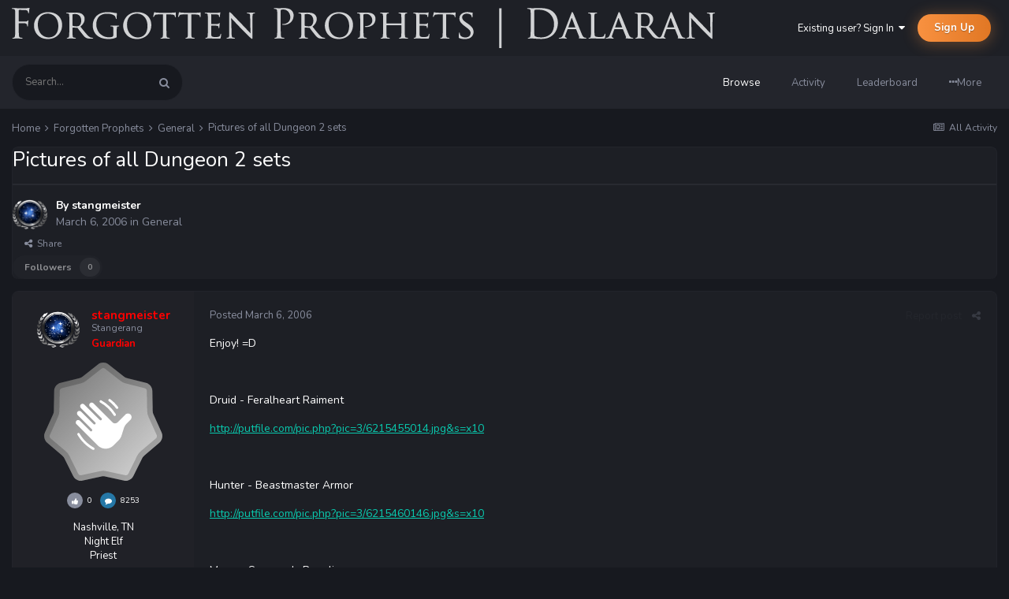

--- FILE ---
content_type: text/html;charset=UTF-8
request_url: https://forgottenprophets.com/topic/4199-pictures-of-all-dungeon-2-sets/
body_size: 19253
content:
<!DOCTYPE html>
<html lang="en-US" dir="ltr">
	<head>
		<title>Pictures of all Dungeon 2 sets - General - Forgotten Prophets</title>
		
		<!--[if lt IE 9]>
			
		    <script src="//forgottenprophets.com/applications/core/interface/html5shiv/html5shiv.js"></script>
		<![endif]-->
		

	<meta name="viewport" content="width=device-width, initial-scale=1">


	
	


	<meta name="twitter:card" content="summary" />




	
		
			
				<meta property="og:title" content="Pictures of all Dungeon 2 sets">
			
		
	

	
		
			
				<meta property="og:type" content="website">
			
		
	

	
		
			
				<meta property="og:url" content="https://forgottenprophets.com/topic/4199-pictures-of-all-dungeon-2-sets/">
			
		
	

	
		
			
				<meta name="description" content="Enjoy! =D Druid - Feralheart Raimenthttp://putfile.com/pic.php?pic=3/6215455014.jpg&amp;s=x10 Hunter - Beastmaster Armorhttp://putfile.com/pic.php?pic=3/6215460146.jpg&amp;s=x10 Mage - Sorcerer&#039;s Regaliahttp://putfile.com/pic.php?pic=3/6215461165.jpg&amp;s=x10 Paladin - Soulforge Armorhttp://putf...">
			
		
	

	
		
			
				<meta property="og:description" content="Enjoy! =D Druid - Feralheart Raimenthttp://putfile.com/pic.php?pic=3/6215455014.jpg&amp;s=x10 Hunter - Beastmaster Armorhttp://putfile.com/pic.php?pic=3/6215460146.jpg&amp;s=x10 Mage - Sorcerer&#039;s Regaliahttp://putfile.com/pic.php?pic=3/6215461165.jpg&amp;s=x10 Paladin - Soulforge Armorhttp://putf...">
			
		
	

	
		
			
				<meta property="og:updated_time" content="2006-03-07T16:48:38Z">
			
		
	

	
		
			
				<meta property="og:site_name" content="Forgotten Prophets">
			
		
	

	
		
			
				<meta property="og:locale" content="en_US">
			
		
	


	
		<link rel="canonical" href="https://forgottenprophets.com/topic/4199-pictures-of-all-dungeon-2-sets/" />
	





<link rel="manifest" href="https://forgottenprophets.com/manifest.webmanifest/">
<meta name="msapplication-config" content="https://forgottenprophets.com/browserconfig.xml/">
<meta name="msapplication-starturl" content="/">
<meta name="application-name" content="Forgotten Prophets">
<meta name="apple-mobile-web-app-title" content="Forgotten Prophets">

	<meta name="theme-color" content="#1e2026">










<link rel="preload" href="//forgottenprophets.com/applications/core/interface/font/fontawesome-webfont.woff2?v=4.7.0" as="font" crossorigin="anonymous">
		

	
		
			
				<link href="https://fonts.googleapis.com/css?family=Nunito:300,300i,400,400i,500,500i,600,600i,700,700i" rel="stylesheet" referrerpolicy="origin">
			
		
	



	<link rel='stylesheet' href='https://forgottenprophets.com/uploads/css_built_2/341e4a57816af3ba440d891ca87450ff_framework.css?v=9aed17d52d' media='all'>

	<link rel='stylesheet' href='https://forgottenprophets.com/uploads/css_built_2/05e81b71abe4f22d6eb8d1a929494829_responsive.css?v=9aed17d52d' media='all'>

	<link rel='stylesheet' href='https://forgottenprophets.com/uploads/css_built_2/79bfb05544daeca4ec6d8979c07ae88e_button.css?v=9aed17d52d' media='all'>

	<link rel='stylesheet' href='https://forgottenprophets.com/uploads/css_built_2/90eb5adf50a8c640f633d47fd7eb1778_core.css?v=9aed17d52d' media='all'>

	<link rel='stylesheet' href='https://forgottenprophets.com/uploads/css_built_2/5a0da001ccc2200dc5625c3f3934497d_core_responsive.css?v=9aed17d52d' media='all'>

	<link rel='stylesheet' href='https://forgottenprophets.com/uploads/css_built_2/62e269ced0fdab7e30e026f1d30ae516_forums.css?v=9aed17d52d' media='all'>

	<link rel='stylesheet' href='https://forgottenprophets.com/uploads/css_built_2/76e62c573090645fb99a15a363d8620e_forums_responsive.css?v=9aed17d52d' media='all'>

	<link rel='stylesheet' href='https://forgottenprophets.com/uploads/css_built_2/ebdea0c6a7dab6d37900b9190d3ac77b_topics.css?v=9aed17d52d' media='all'>




<link rel='stylesheet' href='https://forgottenprophets.com/uploads/css_built_2/258adbb6e4f3e83cd3b355f84e3fa002_custom.css?v=9aed17d52d' media='all'>



		
		

	</head>
	<body class='preload ipsApp ipsApp_front ipsJS_none ipsClearfix' data-controller='core.front.core.app' data-message="" data-pageApp='forums' data-pageLocation='front' data-pageModule='forums' data-pageController='topic' data-pageID='4199'>
		<a href='#elContent' class='ipsHide' title='Go to main content on this page' accesskey='m'>Jump to content</a>
		
		<div id='ipsLayout_header' class='ipsClearfix'>
			





			
<ul id='elMobileNav' class='ipsResponsive_hideDesktop' data-controller='core.front.core.mobileNav'>
	
		
			
			
				
				
			
				
					<li id='elMobileBreadcrumb'>
						<a href='https://forgottenprophets.com/forum/2-general/'>
							<span>General</span>
						</a>
					</li>
				
				
			
				
				
			
		
	
	
	
	<li >
		<a data-action="defaultStream" href='https://forgottenprophets.com/discover/'><i class="fa fa-newspaper-o" aria-hidden="true"></i></a>
	</li>

	

	
		<li class='ipsJS_show'>
			<a href='https://forgottenprophets.com/search/'><i class='fa fa-search'></i></a>
		</li>
	
</ul>
			

  <header id="lkHeader_main">
    <div class='ipsLayout_container'>
      <div id="lkLogo">


<a href='https://forgottenprophets.com/' id='elLogo' accesskey='1'><img src="https://forgottenprophets.com/uploads/monthly_2019_07/fpLong.png.53a83da943defd74ac3326f4c03c6ef8.png" alt='Forgotten Prophets'></a>
</div>
      
        

	<ul id='elUserNav' class='ipsList_inline cSignedOut ipsClearfix ipsResponsive_hidePhone ipsResponsive_block'>
		
		<li id='elSignInLink'>
			<a href='https://forgottenprophets.com/login/' data-ipsMenu-closeOnClick="false" data-ipsMenu id='elUserSignIn'>
				Existing user? Sign In &nbsp;<i class='fa fa-caret-down'></i>
			</a>
			
<div id='elUserSignIn_menu' class='ipsMenu ipsMenu_auto ipsHide'>
	<form accept-charset='utf-8' method='post' action='https://forgottenprophets.com/login/'>
		<input type="hidden" name="csrfKey" value="9cb9e546f048a8bad9c6322f74570b03">
		<input type="hidden" name="ref" value="aHR0cHM6Ly9mb3Jnb3R0ZW5wcm9waGV0cy5jb20vdG9waWMvNDE5OS1waWN0dXJlcy1vZi1hbGwtZHVuZ2Vvbi0yLXNldHMv">
		<div data-role="loginForm">
			
			
			
				<div class='ipsColumns ipsColumns_noSpacing'>
					<div class='ipsColumn ipsColumn_wide' id='elUserSignIn_internal'>
						
<div class="ipsPad ipsForm ipsForm_vertical">
	<h4 class="ipsType_sectionHead">Sign In</h4>
	<br><br>
	<ul class='ipsList_reset'>
		<li class="ipsFieldRow ipsFieldRow_noLabel ipsFieldRow_fullWidth">
			
			
				<input type="text" placeholder="Display Name" name="auth" autocomplete="username">
			
		</li>
		<li class="ipsFieldRow ipsFieldRow_noLabel ipsFieldRow_fullWidth">
			<input type="password" placeholder="Password" name="password" autocomplete="current-password">
		</li>
		<li class="ipsFieldRow ipsFieldRow_checkbox ipsClearfix">
			<span class="ipsCustomInput">
				<input type="checkbox" name="remember_me" id="remember_me_checkbox" value="1" checked aria-checked="true">
				<span></span>
			</span>
			<div class="ipsFieldRow_content">
				<label class="ipsFieldRow_label" for="remember_me_checkbox">Remember me</label>
				<span class="ipsFieldRow_desc">Not recommended on shared computers</span>
			</div>
		</li>
		<li class="ipsFieldRow ipsFieldRow_fullWidth">
			<button type="submit" name="_processLogin" value="usernamepassword" class="ipsButton ipsButton_primary ipsButton_small" id="elSignIn_submit">Sign In</button>
			
				<p class="ipsType_right ipsType_small">
					
						<a href='https://forgottenprophets.com/lostpassword/' >
					
					Forgot your password?</a>
				</p>
			
		</li>
	</ul>
</div>
					</div>
					<div class='ipsColumn ipsColumn_wide'>
						<div class='ipsPadding' id='elUserSignIn_external'>
							<div class='ipsAreaBackground_light ipsPadding:half'>
								
								
									<div class='ipsType_center ipsMargin_top:half'>
										

<button type="submit" name="_processLogin" value="11" class='ipsButton ipsButton_verySmall ipsButton_fullWidth ipsSocial brilliantdiscord_discordButton' style="background-color: #7289DA">
	
		<span class='ipsSocial_icon'>
			
				<i class='fa fa-user-o bdi-fa-fab-discord'></i>
			
		</span>
		<span class='ipsSocial_text'>Login with Discord</span>
	
</button>
									</div>
								
							</div>
						</div>
					</div>
				</div>
			
		</div>
	</form>
</div>
		</li>
		
			<li>
				
					<a href='https://forgottenprophets.com/register/' data-ipsDialog data-ipsDialog-size='narrow' data-ipsDialog-title='Sign Up' id='elRegisterButton' class='ipsButton ipsButton_normal ipsButton_primary'>Sign Up</a>
				
			</li>
		
	</ul>

      
    </div>
  </header>
  <header id="lkHeader_sub" class="ipsResponsive_hidePhone ipsResponsive_hideTablet">
    <div id="lkNav_mainContainer">
      <div class='ipsLayout_container'>
		
			
			  

	<div id="elSearchWrapper">
		<div id='elSearch' class='' data-controller='core.front.core.quickSearch'>
			<form accept-charset='utf-8' action='//forgottenprophets.com/search/?do=quicksearch' method='post'>
				<input type='search' id='elSearchField' placeholder='Search...' name='q' autocomplete='off'>
				<button class='cSearchSubmit' type="submit"><i class="fa fa-search"></i></button>
				<div id="elSearchExpanded">
					<div class="ipsMenu_title">
						Search In
					</div>
					<ul class="ipsSideMenu_list ipsSideMenu_withRadios ipsSideMenu_small ipsType_normal" data-ipsSideMenu data-ipsSideMenu-type="radio" data-ipsSideMenu-responsive="false" data-role="searchContexts">
						<li>
							<a href="#" class='ipsSideMenu_item ipsSideMenu_itemActive' data-ipsMenuValue='all'>
								<input type="radio" name="type" value="all" checked id="elQuickSearchRadio_type_all">
								<label for='elQuickSearchRadio_type_all' id='elQuickSearchRadio_type_all_label'>Everywhere</label>
							</a>
						</li>
						
						
							<li>
								<a href="#" class='ipsSideMenu_item' data-ipsMenuValue='forums_topic'>
									<input type="radio" name="type" value="forums_topic" id="elQuickSearchRadio_type_forums_topic">
									<label for='elQuickSearchRadio_type_forums_topic' id='elQuickSearchRadio_type_forums_topic_label'>forums_topic_el</label>
								</a>
							</li>
						
						
							
								<li>
									<a href="#" class='ipsSideMenu_item' data-ipsMenuValue='contextual_{&quot;type&quot;:&quot;forums_topic&quot;,&quot;nodes&quot;:2}'>
										<input type="radio" name="type" value='contextual_{&quot;type&quot;:&quot;forums_topic&quot;,&quot;nodes&quot;:2}' id='elQuickSearchRadio_type_contextual_94f29dc8bbba0c012422156153098b39'>
										<label for='elQuickSearchRadio_type_contextual_94f29dc8bbba0c012422156153098b39' id='elQuickSearchRadio_type_contextual_94f29dc8bbba0c012422156153098b39_label'>This Forum</label>
									</a>
								</li>
							
								<li>
									<a href="#" class='ipsSideMenu_item' data-ipsMenuValue='contextual_{&quot;type&quot;:&quot;forums_topic&quot;,&quot;item&quot;:4199}'>
										<input type="radio" name="type" value='contextual_{&quot;type&quot;:&quot;forums_topic&quot;,&quot;item&quot;:4199}' id='elQuickSearchRadio_type_contextual_0d904973f7b0743bc6d93e407c053710'>
										<label for='elQuickSearchRadio_type_contextual_0d904973f7b0743bc6d93e407c053710' id='elQuickSearchRadio_type_contextual_0d904973f7b0743bc6d93e407c053710_label'>This Topic</label>
									</a>
								</li>
							
						
						<li data-role="showMoreSearchContexts">
							<a href="#" class='ipsSideMenu_item' data-action="showMoreSearchContexts" data-exclude="forums_topic">
								More options...
							</a>
						</li>
					</ul>
					<div class="ipsMenu_title">
						Find results that contain...
					</div>
					<ul class='ipsSideMenu_list ipsSideMenu_withRadios ipsSideMenu_small ipsType_normal' role="radiogroup" data-ipsSideMenu data-ipsSideMenu-type="radio" data-ipsSideMenu-responsive="false" data-filterType='andOr'>
						
							<li>
								<a class='ipsSideMenu_item ipsSideMenu_itemActive' data-ipsMenuValue='or'>
									<input type="radio" name="search_and_or" value="or" checked id="elRadio_andOr_or">
									<label for='elRadio_andOr_or' id='elField_andOr_label_or'><em>Any</em> of my search term words</label>
								</a>
							</li>
						
							<li>
								<a class='ipsSideMenu_item ' data-ipsMenuValue='and'>
									<input type="radio" name="search_and_or" value="and"  id="elRadio_andOr_and">
									<label for='elRadio_andOr_and' id='elField_andOr_label_and'><em>All</em> of my search term words</label>
								</a>
							</li>
						
					</ul>
					<div class="ipsMenu_title">
						Find results in...
					</div>
					<ul class='ipsSideMenu_list ipsSideMenu_withRadios ipsSideMenu_small ipsType_normal' role="radiogroup" data-ipsSideMenu data-ipsSideMenu-type="radio" data-ipsSideMenu-responsive="false" data-filterType='searchIn'>
						<li>
							<a class='ipsSideMenu_item ipsSideMenu_itemActive' data-ipsMenuValue='all'>
								<input type="radio" name="search_in" value="all" checked id="elRadio_searchIn_and">
								<label for='elRadio_searchIn_and' id='elField_searchIn_label_all'>Content titles and body</label>
							</a>
						</li>
						<li>
							<a class='ipsSideMenu_item' data-ipsMenuValue='titles'>
								<input type="radio" name="search_in" value="titles" id="elRadio_searchIn_titles">
								<label for='elRadio_searchIn_titles' id='elField_searchIn_label_titles'>Content titles only</label>
							</a>
						</li>
					</ul>
				</div>
			</form>
		</div>
	</div>

			  
		  	

	<div id="lkNav_main" class='lkNav  ipsResponsive_hidePhone ipsResponsive_hideTablet'>
		<div class='ipsNavBar_primary '>
			<ul data-role="primaryNavBar" class='lkNav_primary'>
				


	
		
		
			
		
		<li class='ipsNavBar_active' data-active data-role="navBarItem" data-navApp="core" data-navExt="CustomItem">
			
			
				<a href="https://forgottenprophets.com"  data-navItem-id="1" data-navDefault>
					Browse
				</a>
			
			
				<ul class='lkNav_subnav ipsNavBar_secondary' data-role='secondaryNavBar'>
					


	
	

	
		
		
			
		
		<li class='ipsNavBar_active' data-active data-role="navBarItem" data-navApp="forums" data-navExt="Forums">
			
			
				<a href="https://forgottenprophets.com"  data-navItem-id="10" data-navDefault>
					Forums
				</a>
			
			
		</li>
	
	

	
		
		
		<li  data-role="navBarItem" data-navApp="calendar" data-navExt="Calendar">
			
			
				<a href="https://forgottenprophets.com/events/"  data-navItem-id="11" >
					Events
				</a>
			
			
		</li>
	
	

	
	

	
		
		
		<li  data-role="navBarItem" data-navApp="core" data-navExt="OnlineUsers">
			
			
				<a href="https://forgottenprophets.com/online/"  data-navItem-id="14" >
					Online Users
				</a>
			
			
		</li>
	
	

	
		
		
		<li  data-role="navBarItem" data-navApp="core" data-navExt="Leaderboard">
			
			
				<a href="https://forgottenprophets.com/leaderboard/"  data-navItem-id="15" >
					Leaderboard
				</a>
			
			
		</li>
	
	

				</ul>
			
		</li>
	
	

	
		
		
		<li  data-role="navBarItem" data-navApp="core" data-navExt="CustomItem">
			
			
				<a href="https://forgottenprophets.com/discover/"  data-navItem-id="2" >
					Activity
				</a>
			
			
				<ul class='lkNav_subnav ipsNavBar_secondary' data-role='secondaryNavBar'>
					


	
		
		
		<li  data-role="navBarItem" data-navApp="core" data-navExt="AllActivity">
			
			
				<a href="https://forgottenprophets.com/discover/"  data-navItem-id="4" >
					All Activity
				</a>
			
			
		</li>
	
	

	
	

	
	

	
	

	
		
		
		<li  data-role="navBarItem" data-navApp="core" data-navExt="Search">
			
			
				<a href="https://forgottenprophets.com/search/"  data-navItem-id="8" >
					Search
				</a>
			
			
		</li>
	
	

				</ul>
			
		</li>
	
	

	
		
		
		<li  data-role="navBarItem" data-navApp="core" data-navExt="Leaderboard">
			
			
				<a href="https://forgottenprophets.com/leaderboard/"  data-navItem-id="16" >
					Leaderboard
				</a>
			
			
		</li>
	
	

              	<li class="lkNav_more">
                  <a>
                    <div class="ipsMenuIcon ipsMenuIconType_fa"><i class="fa fa-ellipsis-h"></i></div>
                    <span>More</span>
                  </a>
                  <ul></ul>
              	</li>
			</ul>
		</div>
	</div>

		
      </div>
    </div>
    
  </header>

		</div>
		
		
		<main id='ipsLayout_body' class='ipsLayout_container'>
			<div id='ipsLayout_contentArea'>
				<div id='ipsLayout_contentWrapper'>
					
<nav class='ipsBreadcrumb ipsBreadcrumb_top ipsFaded_withHover'>
	

	<ul class='ipsList_inline ipsPos_right'>
		
		<li >
			<a data-action="defaultStream" class='ipsType_light '  href='https://forgottenprophets.com/discover/'><i class="fa fa-newspaper-o" aria-hidden="true"></i> <span>All Activity</span></a>
		</li>
		
	</ul>

	<ul data-role="breadcrumbList">
		<li>
			<a title="Home" href='https://forgottenprophets.com/'>
				<span>Home <i class='fa fa-angle-right'></i></span>
			</a>
		</li>
		
		
			<li>
				
					<a href='https://forgottenprophets.com/forum/41-forgotten-prophets/'>
						<span>Forgotten Prophets <i class='fa fa-angle-right' aria-hidden="true"></i></span>
					</a>
				
			</li>
		
			<li>
				
					<a href='https://forgottenprophets.com/forum/2-general/'>
						<span>General <i class='fa fa-angle-right' aria-hidden="true"></i></span>
					</a>
				
			</li>
		
			<li>
				
					Pictures of all Dungeon 2 sets
				
			</li>
		
	</ul>
</nav>
					
					
					<div id='ipsLayout_mainArea'>
						<a id='elContent'></a>
						
						
						
						
						



<div class='ipsPageHeader ipsResponsive_pull ipsBox ipsPadding sm:ipsPadding:half ipsMargin_bottom'>
		
	
	<div class='ipsFlex ipsFlex-ai:center ipsFlex-fw:wrap ipsGap:4'>
		<div class='ipsFlex-flex:11'>
			<h1 class='ipsType_pageTitle ipsContained_container'>
				

				
				
					<span class='ipsType_break ipsContained'>
						<span>Pictures of all Dungeon 2 sets</span>
					</span>
				
			</h1>
			
			
		</div>
		
	</div>
	<hr class='ipsHr'>
	<div class='ipsPageHeader__meta ipsFlex ipsFlex-jc:between ipsFlex-ai:center ipsFlex-fw:wrap ipsGap:3'>
		<div class='ipsFlex-flex:11'>
			<div class='ipsPhotoPanel ipsPhotoPanel_mini ipsPhotoPanel_notPhone ipsClearfix'>
				


	<a href="https://forgottenprophets.com/profile/122-stangmeister/" rel="nofollow" data-ipsHover data-ipsHover-width="370" data-ipsHover-target="https://forgottenprophets.com/profile/122-stangmeister/?do=hovercard" class="ipsUserPhoto ipsUserPhoto_mini" title="Go to stangmeister's profile">
		<img src='https://forgottenprophets.com/uploads/monthly_2019_07/5854ff654f6ae202fedf2667.thumb.png.360c271712959654ffff7d507b119009.png' alt='stangmeister' loading="lazy">
	</a>

				<div>
					<p class='ipsType_reset ipsType_blendLinks'>
						<span class='ipsType_normal'>
						
							<strong>By 


<a href='https://forgottenprophets.com/profile/122-stangmeister/' rel="nofollow" data-ipsHover data-ipsHover-width='370' data-ipsHover-target='https://forgottenprophets.com/profile/122-stangmeister/?do=hovercard&amp;referrer=https%253A%252F%252Fforgottenprophets.com%252Ftopic%252F4199-pictures-of-all-dungeon-2-sets%252F' title="Go to stangmeister's profile" class="ipsType_break">stangmeister</a></strong><br />
							<span class='ipsType_light'><time datetime='2006-03-06T08:14:11Z' title='03/06/2006 08:14  AM' data-short='19 yr'>March 6, 2006</time> in <a href="https://forgottenprophets.com/forum/2-general/">General</a></span>
						
						</span>
					</p>
				</div>
			</div>
		</div>
		
			<div class='ipsFlex-flex:01 ipsResponsive_hidePhone'>
				<div class='ipsShareLinks'>
					
						


    <a href='#elShareItem_724010156_menu' id='elShareItem_724010156' data-ipsMenu class='ipsShareButton ipsButton ipsButton_verySmall ipsButton_link ipsButton_link--light'>
        <span><i class='fa fa-share-alt'></i></span> &nbsp;Share
    </a>

    <div class='ipsPadding ipsMenu ipsMenu_normal ipsHide' id='elShareItem_724010156_menu' data-controller="core.front.core.sharelink">
        
        
        <span data-ipsCopy data-ipsCopy-flashmessage>
            <a href="https://forgottenprophets.com/topic/4199-pictures-of-all-dungeon-2-sets/" class="ipsButton ipsButton_light ipsButton_small ipsButton_fullWidth" data-role="copyButton" data-clipboard-text="https://forgottenprophets.com/topic/4199-pictures-of-all-dungeon-2-sets/" data-ipstooltip title='Copy Link to Clipboard'><i class="fa fa-clone"></i> https://forgottenprophets.com/topic/4199-pictures-of-all-dungeon-2-sets/</a>
        </span>
        <ul class='ipsShareLinks ipsMargin_top:half'>
            
                <li>
<a href="https://x.com/share?url=https%3A%2F%2Fforgottenprophets.com%2Ftopic%2F4199-pictures-of-all-dungeon-2-sets%2F" class="cShareLink cShareLink_x" target="_blank" data-role="shareLink" title='Share on X' data-ipsTooltip rel='nofollow noopener'>
    <i class="fa fa-x"></i>
</a></li>
            
                <li>
<a href="https://www.facebook.com/sharer/sharer.php?u=https%3A%2F%2Fforgottenprophets.com%2Ftopic%2F4199-pictures-of-all-dungeon-2-sets%2F" class="cShareLink cShareLink_facebook" target="_blank" data-role="shareLink" title='Share on Facebook' data-ipsTooltip rel='noopener nofollow'>
	<i class="fa fa-facebook"></i>
</a></li>
            
                <li>
<a href="https://www.reddit.com/submit?url=https%3A%2F%2Fforgottenprophets.com%2Ftopic%2F4199-pictures-of-all-dungeon-2-sets%2F&amp;title=Pictures+of+all+Dungeon+2+sets" rel="nofollow noopener" class="cShareLink cShareLink_reddit" target="_blank" title='Share on Reddit' data-ipsTooltip>
	<i class="fa fa-reddit"></i>
</a></li>
            
                <li>
<a href="mailto:?subject=Pictures%20of%20all%20Dungeon%202%20sets&body=https%3A%2F%2Fforgottenprophets.com%2Ftopic%2F4199-pictures-of-all-dungeon-2-sets%2F" rel='nofollow' class='cShareLink cShareLink_email' title='Share via email' data-ipsTooltip>
	<i class="fa fa-envelope"></i>
</a></li>
            
                <li>
<a href="https://pinterest.com/pin/create/button/?url=https://forgottenprophets.com/topic/4199-pictures-of-all-dungeon-2-sets/&amp;media=" class="cShareLink cShareLink_pinterest" rel="nofollow noopener" target="_blank" data-role="shareLink" title='Share on Pinterest' data-ipsTooltip>
	<i class="fa fa-pinterest"></i>
</a></li>
            
        </ul>
        
            <hr class='ipsHr'>
            <button class='ipsHide ipsButton ipsButton_verySmall ipsButton_light ipsButton_fullWidth ipsMargin_top:half' data-controller='core.front.core.webshare' data-role='webShare' data-webShareTitle='Pictures of all Dungeon 2 sets' data-webShareText='Pictures of all Dungeon 2 sets' data-webShareUrl='https://forgottenprophets.com/topic/4199-pictures-of-all-dungeon-2-sets/'>More sharing options...</button>
        
    </div>

					
					
                    

					



					

<div data-followApp='forums' data-followArea='topic' data-followID='4199' data-controller='core.front.core.followButton'>
	

	<a href='https://forgottenprophets.com/login/' rel="nofollow" class="ipsFollow ipsPos_middle ipsButton ipsButton_light ipsButton_verySmall ipsButton_disabled" data-role="followButton" data-ipsTooltip title='Sign in to follow this'>
		<span>Followers</span>
		<span class='ipsCommentCount'>0</span>
	</a>

</div>
				</div>
			</div>
					
	</div>
	
	
</div>








<div class='ipsClearfix'>
	<ul class="ipsToolList ipsToolList_horizontal ipsClearfix ipsSpacer_both ipsResponsive_hidePhone">
		
		
		
	</ul>
</div>

<div id='comments' data-controller='core.front.core.commentFeed,forums.front.topic.view, core.front.core.ignoredComments' data-autoPoll data-baseURL='https://forgottenprophets.com/topic/4199-pictures-of-all-dungeon-2-sets/' data-lastPage data-feedID='topic-4199' class='cTopic ipsClear ipsSpacer_top'>
	
			
	

	

<div data-controller='core.front.core.recommendedComments' data-url='https://forgottenprophets.com/topic/4199-pictures-of-all-dungeon-2-sets/?recommended=comments' class='ipsRecommendedComments ipsHide'>
	<div data-role="recommendedComments">
		<h2 class='ipsType_sectionHead ipsType_large ipsType_bold ipsMargin_bottom'>Recommended Posts</h2>
		
	</div>
</div>
	
	<div id="elPostFeed" data-role='commentFeed' data-controller='core.front.core.moderation' >
		<form action="https://forgottenprophets.com/topic/4199-pictures-of-all-dungeon-2-sets/?csrfKey=9cb9e546f048a8bad9c6322f74570b03&amp;do=multimodComment" method="post" data-ipsPageAction data-role='moderationTools'>
			
			
				

					

					
					



<a id='comment-46089'></a>
<article  id='elComment_46089' class='cPost ipsBox  ipsComment  ipsComment_parent ipsClearfix ipsClear ipsColumns ipsColumns_noSpacing ipsColumns_collapsePhone  '>
	

	<div class='cAuthorPane cAuthorPane_mobile'>
      	<div class='cAuthorPane_photo'>
			


	<a href="https://forgottenprophets.com/profile/122-stangmeister/" rel="nofollow" data-ipsHover data-ipsHover-width="370" data-ipsHover-target="https://forgottenprophets.com/profile/122-stangmeister/?do=hovercard" class="ipsUserPhoto ipsUserPhoto_tiny" title="Go to stangmeister's profile">
		<img src='https://forgottenprophets.com/uploads/monthly_2019_07/5854ff654f6ae202fedf2667.thumb.png.360c271712959654ffff7d507b119009.png' alt='stangmeister' loading="lazy">
	</a>

		</div>
      	<div class='lkComment_meta'>
          <h3 class='ipsType_break ipsType_reset ipsType_blendLinks ipsTruncate ipsTruncate_line lkFlex'>
              


<a href='https://forgottenprophets.com/profile/122-stangmeister/' rel="nofollow" data-ipsHover data-ipsHover-width='370' data-ipsHover-target='https://forgottenprophets.com/profile/122-stangmeister/?do=hovercard&amp;referrer=https%253A%252F%252Fforgottenprophets.com%252Ftopic%252F4199-pictures-of-all-dungeon-2-sets%252F' title="Go to stangmeister's profile" class="ipsType_break"><span style='font-weight:bold;color:red'>stangmeister</span></a>
              

	
		<span title="Member's total reputation" data-ipsTooltip class='ipsRepBadge ipsRepBadge_neutral'>
	
			<i class='fa fa-thumbs-up'></i><span>0</span>
	
		</span>
	

          </h3>
		</div>
	</div>
	<aside class='ipsComment_author cAuthorPane ipsColumn ipsColumn_medium ipsResponsive_hidePhone'>		
		<ul class='cAuthorPane_info ipsList_reset'>
      
			<li class='cAuthorPane_photo'>
				<div class="lkAuthorPane_photo">
          


	<a href="https://forgottenprophets.com/profile/122-stangmeister/" rel="nofollow" data-ipsHover data-ipsHover-width="370" data-ipsHover-target="https://forgottenprophets.com/profile/122-stangmeister/?do=hovercard" class="ipsUserPhoto ipsUserPhoto_small" title="Go to stangmeister's profile">
		<img src='https://forgottenprophets.com/uploads/monthly_2019_07/5854ff654f6ae202fedf2667.thumb.png.360c271712959654ffff7d507b119009.png' alt='stangmeister' loading="lazy">
	</a>

        </div>
        <div class="lkAuthorPane_padding">
          <div class="lkComment_author">
            <div class="ipsTruncate ipsTruncate_line">


<a href='https://forgottenprophets.com/profile/122-stangmeister/' rel="nofollow" data-ipsHover data-ipsHover-width='370' data-ipsHover-target='https://forgottenprophets.com/profile/122-stangmeister/?do=hovercard&amp;wr=&amp;referrer=https%253A%252F%252Fforgottenprophets.com%252Ftopic%252F4199-pictures-of-all-dungeon-2-sets%252F' title="Go to stangmeister's profile" class="ipsType_break"><span style='font-weight:bold;color:red'>stangmeister</span></a></div>
            
              <div class="ipsType_light ipsTruncate ipsTruncate_line">Stangerang</div>
            
          </div>
          <div class="lkComment_rank"><span style='font-weight:bold;color:red'>Guardian</span></div>
        </div>
			</li>
			
      
        <li>
<img src='https://forgottenprophets.com/uploads/monthly_2021_07/1_Newbie.svg' loading="lazy" alt="Newbie"  data-ipsTooltip title="Rank: Newbie (1/14)"></li>
      
      <li class="ipsSpacer_bottom">
        


      </li>
			
		  <li class="ipsSpacer_bottom">
            

	
		<span title="Member's total reputation" data-ipsTooltip class='ipsRepBadge ipsRepBadge_neutral'>
	
			<i class='fa fa-thumbs-up'></i><span>0</span>
	
		</span>
	

            <span data-ipstooltip='' class='ipsRepBadge ipsRepBadge_comments' _title='8,253 posts'>
              <i class="fa fa-comment"></i><span>8253</span>
            </span>
          </li>
				
				

	
	<li data-role='custom-field' class='ipsResponsive_hidePhone ipsType_break'>
		
<span class='fc'>Nashville, TN</span>
	</li>
	

	
	<li data-role='custom-field' class='ipsResponsive_hidePhone ipsType_break'>
		
Night Elf <br />
	</li>
	
	<li data-role='custom-field' class='ipsResponsive_hidePhone ipsType_break'>
		
Priest<br />
	</li>
	

			
      
		</ul>
	</aside>
	<div class='ipsColumn ipsColumn_fluid'>
		

<div id='comment-46089_wrap' data-controller='core.front.core.comment' data-commentApp='forums' data-commentType='forums' data-commentID="46089" data-quoteData='{&quot;userid&quot;:122,&quot;username&quot;:&quot;stangmeister&quot;,&quot;timestamp&quot;:1141632851,&quot;contentapp&quot;:&quot;forums&quot;,&quot;contenttype&quot;:&quot;forums&quot;,&quot;contentid&quot;:4199,&quot;contentclass&quot;:&quot;forums_Topic&quot;,&quot;contentcommentid&quot;:46089}' class='ipsComment_content ipsType_medium ipsFaded_withHover'>
	<div class='ipsComment_meta ipsType_light'>
		<div class='ipsPos_right ipsType_light ipsType_reset ipsFaded ipsFaded_more ipsType_blendLinks'>
			<ul class='ipsList_inline ipsComment_tools'>
				
					<li><a href='https://forgottenprophets.com/topic/4199-pictures-of-all-dungeon-2-sets/?do=reportComment&amp;comment=46089' data-ipsDialog data-ipsDialog-remoteSubmit data-ipsDialog-size='medium' data-ipsDialog-flashMessage='Thanks for your report.' data-ipsDialog-title="Report post" data-action='reportComment' title='Report this content' class='ipsFaded ipsFaded_more'><span class='ipsResponsive_showPhone ipsResponsive_inline'><i class='fa fa-flag'></i></span><span class='ipsResponsive_hidePhone ipsResponsive_inline'>Report post</span></a></li>
				
				
				
					<li><a class='ipsType_blendLinks' href='https://forgottenprophets.com/topic/4199-pictures-of-all-dungeon-2-sets/' data-ipsTooltip title='Share this post' data-ipsMenu data-ipsMenu-closeOnClick='false' id='elSharePost_46089' data-role='shareComment'><i class='fa fa-share-alt'></i></a></li>
				
				
			</ul>
		</div>

		<div class='ipsType_reset'>
			<a href='https://forgottenprophets.com/topic/4199-pictures-of-all-dungeon-2-sets/?do=findComment&amp;comment=46089' class='ipsType_blendLinks'>Posted <time datetime='2006-03-06T08:14:11Z' title='03/06/2006 08:14  AM' data-short='19 yr'>March 6, 2006</time></a>
			<span class='ipsResponsive_hidePhone'>
				
				
			</span>
		</div>
	</div>

	


	<div class='cPost_contentWrap ipsPad'>
		
		<div data-role='commentContent' class='ipsType_normal ipsType_richText ipsContained' data-controller='core.front.core.lightboxedImages'>
			<p>                    Enjoy! =D</p><p> </p><p>Druid - Feralheart Raiment</p><p><a href="http://putfile.com/pic.php?pic=3/6215455014.jpg&amp;s=x10" target="_blank" rel="external nofollow">http://putfile.com/pic.php?pic=3/6215455014.jpg&amp;s=x10</a></p><p> </p><p>Hunter - Beastmaster Armor</p><p><a href="http://putfile.com/pic.php?pic=3/6215460146.jpg&amp;s=x10" target="_blank" rel="external nofollow">http://putfile.com/pic.php?pic=3/6215460146.jpg&amp;s=x10</a></p><p> </p><p>Mage - Sorcerer's Regalia</p><p><a href="http://putfile.com/pic.php?pic=3/6215461165.jpg&amp;s=x10" target="_blank" rel="external nofollow">http://putfile.com/pic.php?pic=3/6215461165.jpg&amp;s=x10</a></p><p> </p><p>Paladin - Soulforge Armor</p><p><a href="http://putfile.com/pic.php?pic=3/6215462135.jpg&amp;s=x10" target="_blank" rel="external nofollow">http://putfile.com/pic.php?pic=3/6215462135.jpg&amp;s=x10</a></p><p> </p><p>Priest - Vestments of the Virtuous</p><p><a href="http://putfile.com/pic.php?pic=3/6215463073.jpg&amp;s=x10" target="_blank" rel="external nofollow">http://putfile.com/pic.php?pic=3/6215463073.jpg&amp;s=x10</a></p><p> </p><p>Rogue - Darkmantle Armor</p><p><a href="http://putfile.com/pic.php?pic=3/6215464164.jpg&amp;s=x10" target="_blank" rel="external nofollow">http://putfile.com/pic.php?pic=3/6215464164.jpg&amp;s=x10</a></p><p> </p><p>Shaman - The Five Thunders</p><p><a href="http://putfile.com/pic.php?pic=3/6215465123.jpg&amp;s=x10" target="_blank" rel="external nofollow">http://putfile.com/pic.php?pic=3/6215465123.jpg&amp;s=x10</a></p><p> </p><p>Warlock - Deathmist Raiment</p><p><a href="http://putfile.com/pic.php?pic=3/6215470156.jpg&amp;s=x10" target="_blank" rel="external nofollow">http://putfile.com/pic.php?pic=3/6215470156.jpg&amp;s=x10</a></p><p> </p><p>Warrior - Battlegear of Heroism</p><p><a href="http://putfile.com/pic.php?pic=3/6215471166.jpg&amp;s=x10" target="_blank" rel="external nofollow">http://putfile.com/pic.php?pic=3/6215471166.jpg&amp;s=x10</a>                    </p>

			
		</div>

		<div class='ipsItemControls'>
			
				
					

	<div data-controller='core.front.core.reaction' class='ipsItemControls_right ipsClearfix '>	
		<div class='ipsReact ipsPos_right'>
			
				
				<div class='ipsReact_blurb ipsHide' data-role='reactionBlurb'>
					
				</div>
			
			
			
		</div>
	</div>

				
			
			<ul class='ipsComment_controls ipsClearfix ipsItemControls_left' data-role="commentControls">
				
					
					
					
				
				<li class='ipsHide' data-role='commentLoading'>
					<span class='ipsLoading ipsLoading_tiny ipsLoading_noAnim'></span>
				</li>
			</ul>
		</div>

		
			

		
	</div>

	<div class='ipsMenu ipsMenu_wide ipsHide cPostShareMenu' id='elSharePost_46089_menu'>
		<div class='ipsPad'>
			<h4 class='ipsType_sectionHead'>Share this post</h4>
			<hr class='ipsHr'>
			<h5 class='ipsType_normal ipsType_reset'>Link to post</h5>
			
			<input type='text' value='https://forgottenprophets.com/topic/4199-pictures-of-all-dungeon-2-sets/' class='ipsField_fullWidth'>
			

			
				<h5 class='ipsType_normal ipsType_reset ipsSpacer_top'>Share on other sites</h5>
				

	<ul class='ipsList_inline ipsList_noSpacing ipsClearfix' data-controller="core.front.core.sharelink">
		
			<li>
<a href="https://x.com/share?url=https%3A%2F%2Fforgottenprophets.com%2Ftopic%2F4199-pictures-of-all-dungeon-2-sets%2F%3Fdo%3DfindComment%26comment%3D46089" class="cShareLink cShareLink_x" target="_blank" data-role="shareLink" title='Share on X' data-ipsTooltip rel='nofollow noopener'>
    <i class="fa fa-x"></i>
</a></li>
		
			<li>
<a href="https://www.facebook.com/sharer/sharer.php?u=https%3A%2F%2Fforgottenprophets.com%2Ftopic%2F4199-pictures-of-all-dungeon-2-sets%2F%3Fdo%3DfindComment%26comment%3D46089" class="cShareLink cShareLink_facebook" target="_blank" data-role="shareLink" title='Share on Facebook' data-ipsTooltip rel='noopener nofollow'>
	<i class="fa fa-facebook"></i>
</a></li>
		
			<li>
<a href="https://www.reddit.com/submit?url=https%3A%2F%2Fforgottenprophets.com%2Ftopic%2F4199-pictures-of-all-dungeon-2-sets%2F%3Fdo%3DfindComment%26comment%3D46089&amp;title=Pictures+of+all+Dungeon+2+sets" rel="nofollow noopener" class="cShareLink cShareLink_reddit" target="_blank" title='Share on Reddit' data-ipsTooltip>
	<i class="fa fa-reddit"></i>
</a></li>
		
			<li>
<a href="mailto:?subject=Pictures%20of%20all%20Dungeon%202%20sets&body=https%3A%2F%2Fforgottenprophets.com%2Ftopic%2F4199-pictures-of-all-dungeon-2-sets%2F%3Fdo%3DfindComment%26comment%3D46089" rel='nofollow' class='cShareLink cShareLink_email' title='Share via email' data-ipsTooltip>
	<i class="fa fa-envelope"></i>
</a></li>
		
			<li>
<a href="https://pinterest.com/pin/create/button/?url=https://forgottenprophets.com/topic/4199-pictures-of-all-dungeon-2-sets/?do=findComment%26comment=46089&amp;media=" class="cShareLink cShareLink_pinterest" rel="nofollow noopener" target="_blank" data-role="shareLink" title='Share on Pinterest' data-ipsTooltip>
	<i class="fa fa-pinterest"></i>
</a></li>
		
	</ul>


	<hr class='ipsHr'>
	<button class='ipsHide ipsButton ipsButton_small ipsButton_light ipsButton_fullWidth ipsMargin_top:half' data-controller='core.front.core.webshare' data-role='webShare' data-webShareTitle='Pictures of all Dungeon 2 sets' data-webShareText='Enjoy! =D   Druid - Feralheart Raiment http://putfile.com/pic.php?pic=3/6215455014.jpg&amp;s=x10   Hunter - Beastmaster Armor http://putfile.com/pic.php?pic=3/6215460146.jpg&amp;s=x10   Mage - Sorcerer&#039;s Regalia http://putfile.com/pic.php?pic=3/6215461165.jpg&amp;s=x10   Paladin - Soulforge Armor http://putfile.com/pic.php?pic=3/6215462135.jpg&amp;s=x10   Priest - Vestments of the Virtuous http://putfile.com/pic.php?pic=3/6215463073.jpg&amp;s=x10   Rogue - Darkmantle Armor http://putfile.com/pic.php?pic=3/6215464164.jpg&amp;s=x10   Shaman - The Five Thunders http://putfile.com/pic.php?pic=3/6215465123.jpg&amp;s=x10   Warlock - Deathmist Raiment http://putfile.com/pic.php?pic=3/6215470156.jpg&amp;s=x10   Warrior - Battlegear of Heroism http://putfile.com/pic.php?pic=3/6215471166.jpg&amp;s=x10                     ' data-webShareUrl='https://forgottenprophets.com/topic/4199-pictures-of-all-dungeon-2-sets/?do=findComment&amp;comment=46089'>More sharing options...</button>

			
		</div>
	</div>
</div>
	</div>
</article>
					
					
					
				

					

					
					



<a id='comment-46093'></a>
<article  id='elComment_46093' class='cPost ipsBox  ipsComment  ipsComment_parent ipsClearfix ipsClear ipsColumns ipsColumns_noSpacing ipsColumns_collapsePhone  '>
	

	<div class='cAuthorPane cAuthorPane_mobile'>
      	<div class='cAuthorPane_photo'>
			


	<a href="https://forgottenprophets.com/profile/8-siegeman/" rel="nofollow" data-ipsHover data-ipsHover-width="370" data-ipsHover-target="https://forgottenprophets.com/profile/8-siegeman/?do=hovercard" class="ipsUserPhoto ipsUserPhoto_tiny" title="Go to siegeman's profile">
		<img src='data:image/svg+xml,%3Csvg%20xmlns%3D%22http%3A%2F%2Fwww.w3.org%2F2000%2Fsvg%22%20viewBox%3D%220%200%201024%201024%22%20style%3D%22background%3A%23c46272%22%3E%3Cg%3E%3Ctext%20text-anchor%3D%22middle%22%20dy%3D%22.35em%22%20x%3D%22512%22%20y%3D%22512%22%20fill%3D%22%23ffffff%22%20font-size%3D%22700%22%20font-family%3D%22-apple-system%2C%20BlinkMacSystemFont%2C%20Roboto%2C%20Helvetica%2C%20Arial%2C%20sans-serif%22%3ES%3C%2Ftext%3E%3C%2Fg%3E%3C%2Fsvg%3E' alt='siegeman' loading="lazy">
	</a>

		</div>
      	<div class='lkComment_meta'>
          <h3 class='ipsType_break ipsType_reset ipsType_blendLinks ipsTruncate ipsTruncate_line lkFlex'>
              


<a href='https://forgottenprophets.com/profile/8-siegeman/' rel="nofollow" data-ipsHover data-ipsHover-width='370' data-ipsHover-target='https://forgottenprophets.com/profile/8-siegeman/?do=hovercard&amp;referrer=https%253A%252F%252Fforgottenprophets.com%252Ftopic%252F4199-pictures-of-all-dungeon-2-sets%252F' title="Go to siegeman's profile" class="ipsType_break"><span style='font-weight:bold;color:white'>siegeman</span></a>
              

	
		<span title="Member's total reputation" data-ipsTooltip class='ipsRepBadge ipsRepBadge_neutral'>
	
			<i class='fa fa-thumbs-up'></i><span>0</span>
	
		</span>
	

          </h3>
		</div>
	</div>
	<aside class='ipsComment_author cAuthorPane ipsColumn ipsColumn_medium ipsResponsive_hidePhone'>		
		<ul class='cAuthorPane_info ipsList_reset'>
      
			<li class='cAuthorPane_photo'>
				<div class="lkAuthorPane_photo">
          


	<a href="https://forgottenprophets.com/profile/8-siegeman/" rel="nofollow" data-ipsHover data-ipsHover-width="370" data-ipsHover-target="https://forgottenprophets.com/profile/8-siegeman/?do=hovercard" class="ipsUserPhoto ipsUserPhoto_small" title="Go to siegeman's profile">
		<img src='data:image/svg+xml,%3Csvg%20xmlns%3D%22http%3A%2F%2Fwww.w3.org%2F2000%2Fsvg%22%20viewBox%3D%220%200%201024%201024%22%20style%3D%22background%3A%23c46272%22%3E%3Cg%3E%3Ctext%20text-anchor%3D%22middle%22%20dy%3D%22.35em%22%20x%3D%22512%22%20y%3D%22512%22%20fill%3D%22%23ffffff%22%20font-size%3D%22700%22%20font-family%3D%22-apple-system%2C%20BlinkMacSystemFont%2C%20Roboto%2C%20Helvetica%2C%20Arial%2C%20sans-serif%22%3ES%3C%2Ftext%3E%3C%2Fg%3E%3C%2Fsvg%3E' alt='siegeman' loading="lazy">
	</a>

        </div>
        <div class="lkAuthorPane_padding">
          <div class="lkComment_author">
            <div class="ipsTruncate ipsTruncate_line">


<a href='https://forgottenprophets.com/profile/8-siegeman/' rel="nofollow" data-ipsHover data-ipsHover-width='370' data-ipsHover-target='https://forgottenprophets.com/profile/8-siegeman/?do=hovercard&amp;wr=&amp;referrer=https%253A%252F%252Fforgottenprophets.com%252Ftopic%252F4199-pictures-of-all-dungeon-2-sets%252F' title="Go to siegeman's profile" class="ipsType_break"><span style='font-weight:bold;color:white'>siegeman</span></a></div>
            
              <div class="ipsType_light ipsTruncate ipsTruncate_line">Newbie</div>
            
          </div>
          <div class="lkComment_rank"><span style='font-weight:bold;color:white'>FP Member</span></div>
        </div>
			</li>
			
      
        <li>
<img src='https://forgottenprophets.com/uploads/monthly_2021_07/1_Newbie.svg' loading="lazy" alt="Newbie"  data-ipsTooltip title="Rank: Newbie (1/14)"></li>
      
      <li class="ipsSpacer_bottom">
        


      </li>
			
		  <li class="ipsSpacer_bottom">
            

	
		<span title="Member's total reputation" data-ipsTooltip class='ipsRepBadge ipsRepBadge_neutral'>
	
			<i class='fa fa-thumbs-up'></i><span>0</span>
	
		</span>
	

            <span data-ipstooltip='' class='ipsRepBadge ipsRepBadge_comments' _title='1,966 posts'>
              <i class="fa fa-comment"></i><span>1966</span>
            </span>
          </li>
				
				

	
	<li data-role='custom-field' class='ipsResponsive_hidePhone ipsType_break'>
		
<span class='fc'>Chestnut Hill, Massachusets</span>
	</li>
	

			
      
		</ul>
	</aside>
	<div class='ipsColumn ipsColumn_fluid'>
		

<div id='comment-46093_wrap' data-controller='core.front.core.comment' data-commentApp='forums' data-commentType='forums' data-commentID="46093" data-quoteData='{&quot;userid&quot;:8,&quot;username&quot;:&quot;siegeman&quot;,&quot;timestamp&quot;:1141643624,&quot;contentapp&quot;:&quot;forums&quot;,&quot;contenttype&quot;:&quot;forums&quot;,&quot;contentid&quot;:4199,&quot;contentclass&quot;:&quot;forums_Topic&quot;,&quot;contentcommentid&quot;:46093}' class='ipsComment_content ipsType_medium ipsFaded_withHover'>
	<div class='ipsComment_meta ipsType_light'>
		<div class='ipsPos_right ipsType_light ipsType_reset ipsFaded ipsFaded_more ipsType_blendLinks'>
			<ul class='ipsList_inline ipsComment_tools'>
				
					<li><a href='https://forgottenprophets.com/topic/4199-pictures-of-all-dungeon-2-sets/?do=reportComment&amp;comment=46093' data-ipsDialog data-ipsDialog-remoteSubmit data-ipsDialog-size='medium' data-ipsDialog-flashMessage='Thanks for your report.' data-ipsDialog-title="Report post" data-action='reportComment' title='Report this content' class='ipsFaded ipsFaded_more'><span class='ipsResponsive_showPhone ipsResponsive_inline'><i class='fa fa-flag'></i></span><span class='ipsResponsive_hidePhone ipsResponsive_inline'>Report post</span></a></li>
				
				
				
					<li><a class='ipsType_blendLinks' href='https://forgottenprophets.com/topic/4199-pictures-of-all-dungeon-2-sets/?do=findComment&amp;comment=46093' data-ipsTooltip title='Share this post' data-ipsMenu data-ipsMenu-closeOnClick='false' id='elSharePost_46093' data-role='shareComment'><i class='fa fa-share-alt'></i></a></li>
				
				
			</ul>
		</div>

		<div class='ipsType_reset'>
			<a href='https://forgottenprophets.com/topic/4199-pictures-of-all-dungeon-2-sets/?do=findComment&amp;comment=46093' class='ipsType_blendLinks'>Posted <time datetime='2006-03-06T11:13:44Z' title='03/06/2006 11:13  AM' data-short='19 yr'>March 6, 2006</time></a>
			<span class='ipsResponsive_hidePhone'>
				
				
			</span>
		</div>
	</div>

	


	<div class='cPost_contentWrap ipsPad'>
		
		<div data-role='commentContent' class='ipsType_normal ipsType_richText ipsContained' data-controller='core.front.core.lightboxedImages'>
			<p>                    Just when I thought they couldn't make Lightforge worse, I was wrong...                    </p>

			
		</div>

		<div class='ipsItemControls'>
			
				
					

	<div data-controller='core.front.core.reaction' class='ipsItemControls_right ipsClearfix '>	
		<div class='ipsReact ipsPos_right'>
			
				
				<div class='ipsReact_blurb ipsHide' data-role='reactionBlurb'>
					
				</div>
			
			
			
		</div>
	</div>

				
			
			<ul class='ipsComment_controls ipsClearfix ipsItemControls_left' data-role="commentControls">
				
					
					
					
				
				<li class='ipsHide' data-role='commentLoading'>
					<span class='ipsLoading ipsLoading_tiny ipsLoading_noAnim'></span>
				</li>
			</ul>
		</div>

		
			

		
	</div>

	<div class='ipsMenu ipsMenu_wide ipsHide cPostShareMenu' id='elSharePost_46093_menu'>
		<div class='ipsPad'>
			<h4 class='ipsType_sectionHead'>Share this post</h4>
			<hr class='ipsHr'>
			<h5 class='ipsType_normal ipsType_reset'>Link to post</h5>
			
			<input type='text' value='https://forgottenprophets.com/topic/4199-pictures-of-all-dungeon-2-sets/?do=findComment&amp;comment=46093' class='ipsField_fullWidth'>
			

			
				<h5 class='ipsType_normal ipsType_reset ipsSpacer_top'>Share on other sites</h5>
				

	<ul class='ipsList_inline ipsList_noSpacing ipsClearfix' data-controller="core.front.core.sharelink">
		
			<li>
<a href="https://x.com/share?url=https%3A%2F%2Fforgottenprophets.com%2Ftopic%2F4199-pictures-of-all-dungeon-2-sets%2F%3Fdo%3DfindComment%26comment%3D46093" class="cShareLink cShareLink_x" target="_blank" data-role="shareLink" title='Share on X' data-ipsTooltip rel='nofollow noopener'>
    <i class="fa fa-x"></i>
</a></li>
		
			<li>
<a href="https://www.facebook.com/sharer/sharer.php?u=https%3A%2F%2Fforgottenprophets.com%2Ftopic%2F4199-pictures-of-all-dungeon-2-sets%2F%3Fdo%3DfindComment%26comment%3D46093" class="cShareLink cShareLink_facebook" target="_blank" data-role="shareLink" title='Share on Facebook' data-ipsTooltip rel='noopener nofollow'>
	<i class="fa fa-facebook"></i>
</a></li>
		
			<li>
<a href="https://www.reddit.com/submit?url=https%3A%2F%2Fforgottenprophets.com%2Ftopic%2F4199-pictures-of-all-dungeon-2-sets%2F%3Fdo%3DfindComment%26comment%3D46093&amp;title=Pictures+of+all+Dungeon+2+sets" rel="nofollow noopener" class="cShareLink cShareLink_reddit" target="_blank" title='Share on Reddit' data-ipsTooltip>
	<i class="fa fa-reddit"></i>
</a></li>
		
			<li>
<a href="mailto:?subject=Pictures%20of%20all%20Dungeon%202%20sets&body=https%3A%2F%2Fforgottenprophets.com%2Ftopic%2F4199-pictures-of-all-dungeon-2-sets%2F%3Fdo%3DfindComment%26comment%3D46093" rel='nofollow' class='cShareLink cShareLink_email' title='Share via email' data-ipsTooltip>
	<i class="fa fa-envelope"></i>
</a></li>
		
			<li>
<a href="https://pinterest.com/pin/create/button/?url=https://forgottenprophets.com/topic/4199-pictures-of-all-dungeon-2-sets/?do=findComment%26comment=46093&amp;media=" class="cShareLink cShareLink_pinterest" rel="nofollow noopener" target="_blank" data-role="shareLink" title='Share on Pinterest' data-ipsTooltip>
	<i class="fa fa-pinterest"></i>
</a></li>
		
	</ul>


	<hr class='ipsHr'>
	<button class='ipsHide ipsButton ipsButton_small ipsButton_light ipsButton_fullWidth ipsMargin_top:half' data-controller='core.front.core.webshare' data-role='webShare' data-webShareTitle='Pictures of all Dungeon 2 sets' data-webShareText='Just when I thought they couldn&#039;t make Lightforge worse, I was wrong...                     ' data-webShareUrl='https://forgottenprophets.com/topic/4199-pictures-of-all-dungeon-2-sets/?do=findComment&amp;comment=46093'>More sharing options...</button>

			
		</div>
	</div>
</div>
	</div>
</article>
					
					
					
				

					

					
					



<a id='comment-46096'></a>
<article  id='elComment_46096' class='cPost ipsBox  ipsComment  ipsComment_parent ipsClearfix ipsClear ipsColumns ipsColumns_noSpacing ipsColumns_collapsePhone  '>
	

	<div class='cAuthorPane cAuthorPane_mobile'>
      	<div class='cAuthorPane_photo'>
			


	<a href="https://forgottenprophets.com/profile/228-daghostmaker/" rel="nofollow" data-ipsHover data-ipsHover-width="370" data-ipsHover-target="https://forgottenprophets.com/profile/228-daghostmaker/?do=hovercard" class="ipsUserPhoto ipsUserPhoto_tiny" title="Go to Daghostmaker's profile">
		<img src='data:image/svg+xml,%3Csvg%20xmlns%3D%22http%3A%2F%2Fwww.w3.org%2F2000%2Fsvg%22%20viewBox%3D%220%200%201024%201024%22%20style%3D%22background%3A%239462c4%22%3E%3Cg%3E%3Ctext%20text-anchor%3D%22middle%22%20dy%3D%22.35em%22%20x%3D%22512%22%20y%3D%22512%22%20fill%3D%22%23ffffff%22%20font-size%3D%22700%22%20font-family%3D%22-apple-system%2C%20BlinkMacSystemFont%2C%20Roboto%2C%20Helvetica%2C%20Arial%2C%20sans-serif%22%3ED%3C%2Ftext%3E%3C%2Fg%3E%3C%2Fsvg%3E' alt='Daghostmaker' loading="lazy">
	</a>

		</div>
      	<div class='lkComment_meta'>
          <h3 class='ipsType_break ipsType_reset ipsType_blendLinks ipsTruncate ipsTruncate_line lkFlex'>
              


<a href='https://forgottenprophets.com/profile/228-daghostmaker/' rel="nofollow" data-ipsHover data-ipsHover-width='370' data-ipsHover-target='https://forgottenprophets.com/profile/228-daghostmaker/?do=hovercard&amp;referrer=https%253A%252F%252Fforgottenprophets.com%252Ftopic%252F4199-pictures-of-all-dungeon-2-sets%252F' title="Go to Daghostmaker's profile" class="ipsType_break"><span style='font-weight:bold;color:teal'>Daghostmaker</span></a>
              

	
		<span title="Member's total reputation" data-ipsTooltip class='ipsRepBadge ipsRepBadge_neutral'>
	
			<i class='fa fa-thumbs-up'></i><span>0</span>
	
		</span>
	

          </h3>
		</div>
	</div>
	<aside class='ipsComment_author cAuthorPane ipsColumn ipsColumn_medium ipsResponsive_hidePhone'>		
		<ul class='cAuthorPane_info ipsList_reset'>
      
			<li class='cAuthorPane_photo'>
				<div class="lkAuthorPane_photo">
          


	<a href="https://forgottenprophets.com/profile/228-daghostmaker/" rel="nofollow" data-ipsHover data-ipsHover-width="370" data-ipsHover-target="https://forgottenprophets.com/profile/228-daghostmaker/?do=hovercard" class="ipsUserPhoto ipsUserPhoto_small" title="Go to Daghostmaker's profile">
		<img src='data:image/svg+xml,%3Csvg%20xmlns%3D%22http%3A%2F%2Fwww.w3.org%2F2000%2Fsvg%22%20viewBox%3D%220%200%201024%201024%22%20style%3D%22background%3A%239462c4%22%3E%3Cg%3E%3Ctext%20text-anchor%3D%22middle%22%20dy%3D%22.35em%22%20x%3D%22512%22%20y%3D%22512%22%20fill%3D%22%23ffffff%22%20font-size%3D%22700%22%20font-family%3D%22-apple-system%2C%20BlinkMacSystemFont%2C%20Roboto%2C%20Helvetica%2C%20Arial%2C%20sans-serif%22%3ED%3C%2Ftext%3E%3C%2Fg%3E%3C%2Fsvg%3E' alt='Daghostmaker' loading="lazy">
	</a>

        </div>
        <div class="lkAuthorPane_padding">
          <div class="lkComment_author">
            <div class="ipsTruncate ipsTruncate_line">


<a href='https://forgottenprophets.com/profile/228-daghostmaker/' rel="nofollow" data-ipsHover data-ipsHover-width='370' data-ipsHover-target='https://forgottenprophets.com/profile/228-daghostmaker/?do=hovercard&amp;wr=&amp;referrer=https%253A%252F%252Fforgottenprophets.com%252Ftopic%252F4199-pictures-of-all-dungeon-2-sets%252F' title="Go to Daghostmaker's profile" class="ipsType_break"><span style='font-weight:bold;color:teal'>Daghostmaker</span></a></div>
            
              <div class="ipsType_light ipsTruncate ipsTruncate_line">grumpy old fart</div>
            
          </div>
          <div class="lkComment_rank"><span style='font-weight:bold;color:teal'>Councilor</span></div>
        </div>
			</li>
			
      
        <li>
<img src='https://forgottenprophets.com/uploads/monthly_2021_07/1_Newbie.svg' loading="lazy" alt="Newbie"  data-ipsTooltip title="Rank: Newbie (1/14)"></li>
      
      <li class="ipsSpacer_bottom">
        


      </li>
			
		  <li class="ipsSpacer_bottom">
            

	
		<span title="Member's total reputation" data-ipsTooltip class='ipsRepBadge ipsRepBadge_neutral'>
	
			<i class='fa fa-thumbs-up'></i><span>0</span>
	
		</span>
	

            <span data-ipstooltip='' class='ipsRepBadge ipsRepBadge_comments' _title='2,702 posts'>
              <i class="fa fa-comment"></i><span>2702</span>
            </span>
          </li>
				
				

	
	<li data-role='custom-field' class='ipsResponsive_hidePhone ipsType_break'>
		
Human <br />
	</li>
	
	<li data-role='custom-field' class='ipsResponsive_hidePhone ipsType_break'>
		
Paladin<br />
	</li>
	

			
      
		</ul>
	</aside>
	<div class='ipsColumn ipsColumn_fluid'>
		

<div id='comment-46096_wrap' data-controller='core.front.core.comment' data-commentApp='forums' data-commentType='forums' data-commentID="46096" data-quoteData='{&quot;userid&quot;:228,&quot;username&quot;:&quot;Daghostmaker&quot;,&quot;timestamp&quot;:1141646038,&quot;contentapp&quot;:&quot;forums&quot;,&quot;contenttype&quot;:&quot;forums&quot;,&quot;contentid&quot;:4199,&quot;contentclass&quot;:&quot;forums_Topic&quot;,&quot;contentcommentid&quot;:46096}' class='ipsComment_content ipsType_medium ipsFaded_withHover'>
	<div class='ipsComment_meta ipsType_light'>
		<div class='ipsPos_right ipsType_light ipsType_reset ipsFaded ipsFaded_more ipsType_blendLinks'>
			<ul class='ipsList_inline ipsComment_tools'>
				
					<li><a href='https://forgottenprophets.com/topic/4199-pictures-of-all-dungeon-2-sets/?do=reportComment&amp;comment=46096' data-ipsDialog data-ipsDialog-remoteSubmit data-ipsDialog-size='medium' data-ipsDialog-flashMessage='Thanks for your report.' data-ipsDialog-title="Report post" data-action='reportComment' title='Report this content' class='ipsFaded ipsFaded_more'><span class='ipsResponsive_showPhone ipsResponsive_inline'><i class='fa fa-flag'></i></span><span class='ipsResponsive_hidePhone ipsResponsive_inline'>Report post</span></a></li>
				
				
				
					<li><a class='ipsType_blendLinks' href='https://forgottenprophets.com/topic/4199-pictures-of-all-dungeon-2-sets/?do=findComment&amp;comment=46096' data-ipsTooltip title='Share this post' data-ipsMenu data-ipsMenu-closeOnClick='false' id='elSharePost_46096' data-role='shareComment'><i class='fa fa-share-alt'></i></a></li>
				
				
			</ul>
		</div>

		<div class='ipsType_reset'>
			<a href='https://forgottenprophets.com/topic/4199-pictures-of-all-dungeon-2-sets/?do=findComment&amp;comment=46096' class='ipsType_blendLinks'>Posted <time datetime='2006-03-06T11:53:58Z' title='03/06/2006 11:53  AM' data-short='19 yr'>March 6, 2006</time></a>
			<span class='ipsResponsive_hidePhone'>
				
				
			</span>
		</div>
	</div>

	


	<div class='cPost_contentWrap ipsPad'>
		
		<div data-role='commentContent' class='ipsType_normal ipsType_richText ipsContained' data-controller='core.front.core.lightboxedImages'>
			<p>                    Check out the Mage model.   Even Blizzard likes Kobah's hair better.                    </p>

			
		</div>

		<div class='ipsItemControls'>
			
				
					

	<div data-controller='core.front.core.reaction' class='ipsItemControls_right ipsClearfix '>	
		<div class='ipsReact ipsPos_right'>
			
				
				<div class='ipsReact_blurb ipsHide' data-role='reactionBlurb'>
					
				</div>
			
			
			
		</div>
	</div>

				
			
			<ul class='ipsComment_controls ipsClearfix ipsItemControls_left' data-role="commentControls">
				
					
					
					
				
				<li class='ipsHide' data-role='commentLoading'>
					<span class='ipsLoading ipsLoading_tiny ipsLoading_noAnim'></span>
				</li>
			</ul>
		</div>

		
			

		
	</div>

	<div class='ipsMenu ipsMenu_wide ipsHide cPostShareMenu' id='elSharePost_46096_menu'>
		<div class='ipsPad'>
			<h4 class='ipsType_sectionHead'>Share this post</h4>
			<hr class='ipsHr'>
			<h5 class='ipsType_normal ipsType_reset'>Link to post</h5>
			
			<input type='text' value='https://forgottenprophets.com/topic/4199-pictures-of-all-dungeon-2-sets/?do=findComment&amp;comment=46096' class='ipsField_fullWidth'>
			

			
				<h5 class='ipsType_normal ipsType_reset ipsSpacer_top'>Share on other sites</h5>
				

	<ul class='ipsList_inline ipsList_noSpacing ipsClearfix' data-controller="core.front.core.sharelink">
		
			<li>
<a href="https://x.com/share?url=https%3A%2F%2Fforgottenprophets.com%2Ftopic%2F4199-pictures-of-all-dungeon-2-sets%2F%3Fdo%3DfindComment%26comment%3D46096" class="cShareLink cShareLink_x" target="_blank" data-role="shareLink" title='Share on X' data-ipsTooltip rel='nofollow noopener'>
    <i class="fa fa-x"></i>
</a></li>
		
			<li>
<a href="https://www.facebook.com/sharer/sharer.php?u=https%3A%2F%2Fforgottenprophets.com%2Ftopic%2F4199-pictures-of-all-dungeon-2-sets%2F%3Fdo%3DfindComment%26comment%3D46096" class="cShareLink cShareLink_facebook" target="_blank" data-role="shareLink" title='Share on Facebook' data-ipsTooltip rel='noopener nofollow'>
	<i class="fa fa-facebook"></i>
</a></li>
		
			<li>
<a href="https://www.reddit.com/submit?url=https%3A%2F%2Fforgottenprophets.com%2Ftopic%2F4199-pictures-of-all-dungeon-2-sets%2F%3Fdo%3DfindComment%26comment%3D46096&amp;title=Pictures+of+all+Dungeon+2+sets" rel="nofollow noopener" class="cShareLink cShareLink_reddit" target="_blank" title='Share on Reddit' data-ipsTooltip>
	<i class="fa fa-reddit"></i>
</a></li>
		
			<li>
<a href="mailto:?subject=Pictures%20of%20all%20Dungeon%202%20sets&body=https%3A%2F%2Fforgottenprophets.com%2Ftopic%2F4199-pictures-of-all-dungeon-2-sets%2F%3Fdo%3DfindComment%26comment%3D46096" rel='nofollow' class='cShareLink cShareLink_email' title='Share via email' data-ipsTooltip>
	<i class="fa fa-envelope"></i>
</a></li>
		
			<li>
<a href="https://pinterest.com/pin/create/button/?url=https://forgottenprophets.com/topic/4199-pictures-of-all-dungeon-2-sets/?do=findComment%26comment=46096&amp;media=" class="cShareLink cShareLink_pinterest" rel="nofollow noopener" target="_blank" data-role="shareLink" title='Share on Pinterest' data-ipsTooltip>
	<i class="fa fa-pinterest"></i>
</a></li>
		
	</ul>


	<hr class='ipsHr'>
	<button class='ipsHide ipsButton ipsButton_small ipsButton_light ipsButton_fullWidth ipsMargin_top:half' data-controller='core.front.core.webshare' data-role='webShare' data-webShareTitle='Pictures of all Dungeon 2 sets' data-webShareText='Check out the Mage model.   Even Blizzard likes Kobah&#039;s hair better.                     ' data-webShareUrl='https://forgottenprophets.com/topic/4199-pictures-of-all-dungeon-2-sets/?do=findComment&amp;comment=46096'>More sharing options...</button>

			
		</div>
	</div>
</div>
	</div>
</article>
					
					
					
				

					

					
					



<a id='comment-46097'></a>
<article  id='elComment_46097' class='cPost ipsBox  ipsComment  ipsComment_parent ipsClearfix ipsClear ipsColumns ipsColumns_noSpacing ipsColumns_collapsePhone  '>
	

	<div class='cAuthorPane cAuthorPane_mobile'>
      	<div class='cAuthorPane_photo'>
			


	<a href="https://forgottenprophets.com/profile/296-dagorian/" rel="nofollow" data-ipsHover data-ipsHover-width="370" data-ipsHover-target="https://forgottenprophets.com/profile/296-dagorian/?do=hovercard" class="ipsUserPhoto ipsUserPhoto_tiny" title="Go to Dagorian's profile">
		<img src='data:image/svg+xml,%3Csvg%20xmlns%3D%22http%3A%2F%2Fwww.w3.org%2F2000%2Fsvg%22%20viewBox%3D%220%200%201024%201024%22%20style%3D%22background%3A%236297c4%22%3E%3Cg%3E%3Ctext%20text-anchor%3D%22middle%22%20dy%3D%22.35em%22%20x%3D%22512%22%20y%3D%22512%22%20fill%3D%22%23ffffff%22%20font-size%3D%22700%22%20font-family%3D%22-apple-system%2C%20BlinkMacSystemFont%2C%20Roboto%2C%20Helvetica%2C%20Arial%2C%20sans-serif%22%3ED%3C%2Ftext%3E%3C%2Fg%3E%3C%2Fsvg%3E' alt='Dagorian' loading="lazy">
	</a>

		</div>
      	<div class='lkComment_meta'>
          <h3 class='ipsType_break ipsType_reset ipsType_blendLinks ipsTruncate ipsTruncate_line lkFlex'>
              


<a href='https://forgottenprophets.com/profile/296-dagorian/' rel="nofollow" data-ipsHover data-ipsHover-width='370' data-ipsHover-target='https://forgottenprophets.com/profile/296-dagorian/?do=hovercard&amp;referrer=https%253A%252F%252Fforgottenprophets.com%252Ftopic%252F4199-pictures-of-all-dungeon-2-sets%252F' title="Go to Dagorian's profile" class="ipsType_break"><span style='font-weight:bold;color:white'>Dagorian</span></a>
              

	
		<span title="Member's total reputation" data-ipsTooltip class='ipsRepBadge ipsRepBadge_neutral'>
	
			<i class='fa fa-thumbs-up'></i><span>0</span>
	
		</span>
	

          </h3>
		</div>
	</div>
	<aside class='ipsComment_author cAuthorPane ipsColumn ipsColumn_medium ipsResponsive_hidePhone'>		
		<ul class='cAuthorPane_info ipsList_reset'>
      
			<li class='cAuthorPane_photo'>
				<div class="lkAuthorPane_photo">
          


	<a href="https://forgottenprophets.com/profile/296-dagorian/" rel="nofollow" data-ipsHover data-ipsHover-width="370" data-ipsHover-target="https://forgottenprophets.com/profile/296-dagorian/?do=hovercard" class="ipsUserPhoto ipsUserPhoto_small" title="Go to Dagorian's profile">
		<img src='data:image/svg+xml,%3Csvg%20xmlns%3D%22http%3A%2F%2Fwww.w3.org%2F2000%2Fsvg%22%20viewBox%3D%220%200%201024%201024%22%20style%3D%22background%3A%236297c4%22%3E%3Cg%3E%3Ctext%20text-anchor%3D%22middle%22%20dy%3D%22.35em%22%20x%3D%22512%22%20y%3D%22512%22%20fill%3D%22%23ffffff%22%20font-size%3D%22700%22%20font-family%3D%22-apple-system%2C%20BlinkMacSystemFont%2C%20Roboto%2C%20Helvetica%2C%20Arial%2C%20sans-serif%22%3ED%3C%2Ftext%3E%3C%2Fg%3E%3C%2Fsvg%3E' alt='Dagorian' loading="lazy">
	</a>

        </div>
        <div class="lkAuthorPane_padding">
          <div class="lkComment_author">
            <div class="ipsTruncate ipsTruncate_line">


<a href='https://forgottenprophets.com/profile/296-dagorian/' rel="nofollow" data-ipsHover data-ipsHover-width='370' data-ipsHover-target='https://forgottenprophets.com/profile/296-dagorian/?do=hovercard&amp;wr=&amp;referrer=https%253A%252F%252Fforgottenprophets.com%252Ftopic%252F4199-pictures-of-all-dungeon-2-sets%252F' title="Go to Dagorian's profile" class="ipsType_break"><span style='font-weight:bold;color:white'>Dagorian</span></a></div>
            
              <div class="ipsType_light ipsTruncate ipsTruncate_line">Newbie</div>
            
          </div>
          <div class="lkComment_rank"><span style='font-weight:bold;color:white'>FP Member</span></div>
        </div>
			</li>
			
      
        <li>
<img src='https://forgottenprophets.com/uploads/monthly_2021_07/1_Newbie.svg' loading="lazy" alt="Newbie"  data-ipsTooltip title="Rank: Newbie (1/14)"></li>
      
      <li class="ipsSpacer_bottom">
        


      </li>
			
		  <li class="ipsSpacer_bottom">
            

	
		<span title="Member's total reputation" data-ipsTooltip class='ipsRepBadge ipsRepBadge_neutral'>
	
			<i class='fa fa-thumbs-up'></i><span>0</span>
	
		</span>
	

            <span data-ipstooltip='' class='ipsRepBadge ipsRepBadge_comments' _title='1,191 posts'>
              <i class="fa fa-comment"></i><span>1191</span>
            </span>
          </li>
				
				

	
	<li data-role='custom-field' class='ipsResponsive_hidePhone ipsType_break'>
		
<span class='fc'>Sydney</span>
	</li>
	
	<li data-role='custom-field' class='ipsResponsive_hidePhone ipsType_break'>
		
<span class='ft'>Interests:</span><span class='fc'>Bball &amp; WoW</span>
	</li>
	

			
      
		</ul>
	</aside>
	<div class='ipsColumn ipsColumn_fluid'>
		

<div id='comment-46097_wrap' data-controller='core.front.core.comment' data-commentApp='forums' data-commentType='forums' data-commentID="46097" data-quoteData='{&quot;userid&quot;:296,&quot;username&quot;:&quot;Dagorian&quot;,&quot;timestamp&quot;:1141647609,&quot;contentapp&quot;:&quot;forums&quot;,&quot;contenttype&quot;:&quot;forums&quot;,&quot;contentid&quot;:4199,&quot;contentclass&quot;:&quot;forums_Topic&quot;,&quot;contentcommentid&quot;:46097}' class='ipsComment_content ipsType_medium ipsFaded_withHover'>
	<div class='ipsComment_meta ipsType_light'>
		<div class='ipsPos_right ipsType_light ipsType_reset ipsFaded ipsFaded_more ipsType_blendLinks'>
			<ul class='ipsList_inline ipsComment_tools'>
				
					<li><a href='https://forgottenprophets.com/topic/4199-pictures-of-all-dungeon-2-sets/?do=reportComment&amp;comment=46097' data-ipsDialog data-ipsDialog-remoteSubmit data-ipsDialog-size='medium' data-ipsDialog-flashMessage='Thanks for your report.' data-ipsDialog-title="Report post" data-action='reportComment' title='Report this content' class='ipsFaded ipsFaded_more'><span class='ipsResponsive_showPhone ipsResponsive_inline'><i class='fa fa-flag'></i></span><span class='ipsResponsive_hidePhone ipsResponsive_inline'>Report post</span></a></li>
				
				
				
					<li><a class='ipsType_blendLinks' href='https://forgottenprophets.com/topic/4199-pictures-of-all-dungeon-2-sets/?do=findComment&amp;comment=46097' data-ipsTooltip title='Share this post' data-ipsMenu data-ipsMenu-closeOnClick='false' id='elSharePost_46097' data-role='shareComment'><i class='fa fa-share-alt'></i></a></li>
				
				
			</ul>
		</div>

		<div class='ipsType_reset'>
			<a href='https://forgottenprophets.com/topic/4199-pictures-of-all-dungeon-2-sets/?do=findComment&amp;comment=46097' class='ipsType_blendLinks'>Posted <time datetime='2006-03-06T12:20:09Z' title='03/06/2006 12:20  PM' data-short='19 yr'>March 6, 2006</time></a>
			<span class='ipsResponsive_hidePhone'>
				
				
			</span>
		</div>
	</div>

	


	<div class='cPost_contentWrap ipsPad'>
		
		<div data-role='commentContent' class='ipsType_normal ipsType_richText ipsContained' data-controller='core.front.core.lightboxedImages'>
			<p>                    wth... blizzard modelling team FTL.</p><p> </p><p>anyone hv stats for tier 0.5 sets?                    </p>

			
		</div>

		<div class='ipsItemControls'>
			
				
					

	<div data-controller='core.front.core.reaction' class='ipsItemControls_right ipsClearfix '>	
		<div class='ipsReact ipsPos_right'>
			
				
				<div class='ipsReact_blurb ipsHide' data-role='reactionBlurb'>
					
				</div>
			
			
			
		</div>
	</div>

				
			
			<ul class='ipsComment_controls ipsClearfix ipsItemControls_left' data-role="commentControls">
				
					
					
					
				
				<li class='ipsHide' data-role='commentLoading'>
					<span class='ipsLoading ipsLoading_tiny ipsLoading_noAnim'></span>
				</li>
			</ul>
		</div>

		
			

		
	</div>

	<div class='ipsMenu ipsMenu_wide ipsHide cPostShareMenu' id='elSharePost_46097_menu'>
		<div class='ipsPad'>
			<h4 class='ipsType_sectionHead'>Share this post</h4>
			<hr class='ipsHr'>
			<h5 class='ipsType_normal ipsType_reset'>Link to post</h5>
			
			<input type='text' value='https://forgottenprophets.com/topic/4199-pictures-of-all-dungeon-2-sets/?do=findComment&amp;comment=46097' class='ipsField_fullWidth'>
			

			
				<h5 class='ipsType_normal ipsType_reset ipsSpacer_top'>Share on other sites</h5>
				

	<ul class='ipsList_inline ipsList_noSpacing ipsClearfix' data-controller="core.front.core.sharelink">
		
			<li>
<a href="https://x.com/share?url=https%3A%2F%2Fforgottenprophets.com%2Ftopic%2F4199-pictures-of-all-dungeon-2-sets%2F%3Fdo%3DfindComment%26comment%3D46097" class="cShareLink cShareLink_x" target="_blank" data-role="shareLink" title='Share on X' data-ipsTooltip rel='nofollow noopener'>
    <i class="fa fa-x"></i>
</a></li>
		
			<li>
<a href="https://www.facebook.com/sharer/sharer.php?u=https%3A%2F%2Fforgottenprophets.com%2Ftopic%2F4199-pictures-of-all-dungeon-2-sets%2F%3Fdo%3DfindComment%26comment%3D46097" class="cShareLink cShareLink_facebook" target="_blank" data-role="shareLink" title='Share on Facebook' data-ipsTooltip rel='noopener nofollow'>
	<i class="fa fa-facebook"></i>
</a></li>
		
			<li>
<a href="https://www.reddit.com/submit?url=https%3A%2F%2Fforgottenprophets.com%2Ftopic%2F4199-pictures-of-all-dungeon-2-sets%2F%3Fdo%3DfindComment%26comment%3D46097&amp;title=Pictures+of+all+Dungeon+2+sets" rel="nofollow noopener" class="cShareLink cShareLink_reddit" target="_blank" title='Share on Reddit' data-ipsTooltip>
	<i class="fa fa-reddit"></i>
</a></li>
		
			<li>
<a href="mailto:?subject=Pictures%20of%20all%20Dungeon%202%20sets&body=https%3A%2F%2Fforgottenprophets.com%2Ftopic%2F4199-pictures-of-all-dungeon-2-sets%2F%3Fdo%3DfindComment%26comment%3D46097" rel='nofollow' class='cShareLink cShareLink_email' title='Share via email' data-ipsTooltip>
	<i class="fa fa-envelope"></i>
</a></li>
		
			<li>
<a href="https://pinterest.com/pin/create/button/?url=https://forgottenprophets.com/topic/4199-pictures-of-all-dungeon-2-sets/?do=findComment%26comment=46097&amp;media=" class="cShareLink cShareLink_pinterest" rel="nofollow noopener" target="_blank" data-role="shareLink" title='Share on Pinterest' data-ipsTooltip>
	<i class="fa fa-pinterest"></i>
</a></li>
		
	</ul>


	<hr class='ipsHr'>
	<button class='ipsHide ipsButton ipsButton_small ipsButton_light ipsButton_fullWidth ipsMargin_top:half' data-controller='core.front.core.webshare' data-role='webShare' data-webShareTitle='Pictures of all Dungeon 2 sets' data-webShareText='wth... blizzard modelling team FTL.   anyone hv stats for tier 0.5 sets?                     ' data-webShareUrl='https://forgottenprophets.com/topic/4199-pictures-of-all-dungeon-2-sets/?do=findComment&amp;comment=46097'>More sharing options...</button>

			
		</div>
	</div>
</div>
	</div>
</article>
					
					
					
				

					

					
					



<a id='comment-46123'></a>
<article  id='elComment_46123' class='cPost ipsBox  ipsComment  ipsComment_parent ipsClearfix ipsClear ipsColumns ipsColumns_noSpacing ipsColumns_collapsePhone  '>
	

	<div class='cAuthorPane cAuthorPane_mobile'>
      	<div class='cAuthorPane_photo'>
			


	<a href="https://forgottenprophets.com/profile/175-valdez/" rel="nofollow" data-ipsHover data-ipsHover-width="370" data-ipsHover-target="https://forgottenprophets.com/profile/175-valdez/?do=hovercard" class="ipsUserPhoto ipsUserPhoto_tiny" title="Go to Valdez's profile">
		<img src='https://forgottenprophets.com/uploads/av-175.jpg' alt='Valdez' loading="lazy">
	</a>

		</div>
      	<div class='lkComment_meta'>
          <h3 class='ipsType_break ipsType_reset ipsType_blendLinks ipsTruncate ipsTruncate_line lkFlex'>
              


<a href='https://forgottenprophets.com/profile/175-valdez/' rel="nofollow" data-ipsHover data-ipsHover-width='370' data-ipsHover-target='https://forgottenprophets.com/profile/175-valdez/?do=hovercard&amp;referrer=https%253A%252F%252Fforgottenprophets.com%252Ftopic%252F4199-pictures-of-all-dungeon-2-sets%252F' title="Go to Valdez's profile" class="ipsType_break"><span style='font-weight:bold;color:white'>Valdez</span></a>
              

	
		<span title="Member's total reputation" data-ipsTooltip class='ipsRepBadge ipsRepBadge_neutral'>
	
			<i class='fa fa-thumbs-up'></i><span>0</span>
	
		</span>
	

          </h3>
		</div>
	</div>
	<aside class='ipsComment_author cAuthorPane ipsColumn ipsColumn_medium ipsResponsive_hidePhone'>		
		<ul class='cAuthorPane_info ipsList_reset'>
      
			<li class='cAuthorPane_photo'>
				<div class="lkAuthorPane_photo">
          


	<a href="https://forgottenprophets.com/profile/175-valdez/" rel="nofollow" data-ipsHover data-ipsHover-width="370" data-ipsHover-target="https://forgottenprophets.com/profile/175-valdez/?do=hovercard" class="ipsUserPhoto ipsUserPhoto_small" title="Go to Valdez's profile">
		<img src='https://forgottenprophets.com/uploads/av-175.jpg' alt='Valdez' loading="lazy">
	</a>

        </div>
        <div class="lkAuthorPane_padding">
          <div class="lkComment_author">
            <div class="ipsTruncate ipsTruncate_line">


<a href='https://forgottenprophets.com/profile/175-valdez/' rel="nofollow" data-ipsHover data-ipsHover-width='370' data-ipsHover-target='https://forgottenprophets.com/profile/175-valdez/?do=hovercard&amp;wr=&amp;referrer=https%253A%252F%252Fforgottenprophets.com%252Ftopic%252F4199-pictures-of-all-dungeon-2-sets%252F' title="Go to Valdez's profile" class="ipsType_break"><span style='font-weight:bold;color:white'>Valdez</span></a></div>
            
              <div class="ipsType_light ipsTruncate ipsTruncate_line">Princess</div>
            
          </div>
          <div class="lkComment_rank"><span style='font-weight:bold;color:white'>FP Member</span></div>
        </div>
			</li>
			
      
        <li>
<img src='https://forgottenprophets.com/uploads/monthly_2021_07/1_Newbie.svg' loading="lazy" alt="Newbie"  data-ipsTooltip title="Rank: Newbie (1/14)"></li>
      
      <li class="ipsSpacer_bottom">
        


      </li>
			
		  <li class="ipsSpacer_bottom">
            

	
		<span title="Member's total reputation" data-ipsTooltip class='ipsRepBadge ipsRepBadge_neutral'>
	
			<i class='fa fa-thumbs-up'></i><span>0</span>
	
		</span>
	

            <span data-ipstooltip='' class='ipsRepBadge ipsRepBadge_comments' _title='1,265 posts'>
              <i class="fa fa-comment"></i><span>1265</span>
            </span>
          </li>
				
				

	
	<li data-role='custom-field' class='ipsResponsive_hidePhone ipsType_break'>
		
<span class='fc'>Waterford, MI</span>
	</li>
	

	
	<li data-role='custom-field' class='ipsResponsive_hidePhone ipsType_break'>
		
Human <br />
	</li>
	

			
      
		</ul>
	</aside>
	<div class='ipsColumn ipsColumn_fluid'>
		

<div id='comment-46123_wrap' data-controller='core.front.core.comment' data-commentApp='forums' data-commentType='forums' data-commentID="46123" data-quoteData='{&quot;userid&quot;:175,&quot;username&quot;:&quot;Valdez&quot;,&quot;timestamp&quot;:1141667350,&quot;contentapp&quot;:&quot;forums&quot;,&quot;contenttype&quot;:&quot;forums&quot;,&quot;contentid&quot;:4199,&quot;contentclass&quot;:&quot;forums_Topic&quot;,&quot;contentcommentid&quot;:46123}' class='ipsComment_content ipsType_medium ipsFaded_withHover'>
	<div class='ipsComment_meta ipsType_light'>
		<div class='ipsPos_right ipsType_light ipsType_reset ipsFaded ipsFaded_more ipsType_blendLinks'>
			<ul class='ipsList_inline ipsComment_tools'>
				
					<li><a href='https://forgottenprophets.com/topic/4199-pictures-of-all-dungeon-2-sets/?do=reportComment&amp;comment=46123' data-ipsDialog data-ipsDialog-remoteSubmit data-ipsDialog-size='medium' data-ipsDialog-flashMessage='Thanks for your report.' data-ipsDialog-title="Report post" data-action='reportComment' title='Report this content' class='ipsFaded ipsFaded_more'><span class='ipsResponsive_showPhone ipsResponsive_inline'><i class='fa fa-flag'></i></span><span class='ipsResponsive_hidePhone ipsResponsive_inline'>Report post</span></a></li>
				
				
				
					<li><a class='ipsType_blendLinks' href='https://forgottenprophets.com/topic/4199-pictures-of-all-dungeon-2-sets/?do=findComment&amp;comment=46123' data-ipsTooltip title='Share this post' data-ipsMenu data-ipsMenu-closeOnClick='false' id='elSharePost_46123' data-role='shareComment'><i class='fa fa-share-alt'></i></a></li>
				
				
			</ul>
		</div>

		<div class='ipsType_reset'>
			<a href='https://forgottenprophets.com/topic/4199-pictures-of-all-dungeon-2-sets/?do=findComment&amp;comment=46123' class='ipsType_blendLinks'>Posted <time datetime='2006-03-06T17:49:10Z' title='03/06/2006 05:49  PM' data-short='19 yr'>March 6, 2006</time></a>
			<span class='ipsResponsive_hidePhone'>
				
				
			</span>
		</div>
	</div>

	


	<div class='cPost_contentWrap ipsPad'>
		
		<div data-role='commentContent' class='ipsType_normal ipsType_richText ipsContained' data-controller='core.front.core.lightboxedImages'>
			<p>                    /notimpressed                    </p>

			
		</div>

		<div class='ipsItemControls'>
			
				
					

	<div data-controller='core.front.core.reaction' class='ipsItemControls_right ipsClearfix '>	
		<div class='ipsReact ipsPos_right'>
			
				
				<div class='ipsReact_blurb ipsHide' data-role='reactionBlurb'>
					
				</div>
			
			
			
		</div>
	</div>

				
			
			<ul class='ipsComment_controls ipsClearfix ipsItemControls_left' data-role="commentControls">
				
					
					
					
				
				<li class='ipsHide' data-role='commentLoading'>
					<span class='ipsLoading ipsLoading_tiny ipsLoading_noAnim'></span>
				</li>
			</ul>
		</div>

		
			

		
	</div>

	<div class='ipsMenu ipsMenu_wide ipsHide cPostShareMenu' id='elSharePost_46123_menu'>
		<div class='ipsPad'>
			<h4 class='ipsType_sectionHead'>Share this post</h4>
			<hr class='ipsHr'>
			<h5 class='ipsType_normal ipsType_reset'>Link to post</h5>
			
			<input type='text' value='https://forgottenprophets.com/topic/4199-pictures-of-all-dungeon-2-sets/?do=findComment&amp;comment=46123' class='ipsField_fullWidth'>
			

			
				<h5 class='ipsType_normal ipsType_reset ipsSpacer_top'>Share on other sites</h5>
				

	<ul class='ipsList_inline ipsList_noSpacing ipsClearfix' data-controller="core.front.core.sharelink">
		
			<li>
<a href="https://x.com/share?url=https%3A%2F%2Fforgottenprophets.com%2Ftopic%2F4199-pictures-of-all-dungeon-2-sets%2F%3Fdo%3DfindComment%26comment%3D46123" class="cShareLink cShareLink_x" target="_blank" data-role="shareLink" title='Share on X' data-ipsTooltip rel='nofollow noopener'>
    <i class="fa fa-x"></i>
</a></li>
		
			<li>
<a href="https://www.facebook.com/sharer/sharer.php?u=https%3A%2F%2Fforgottenprophets.com%2Ftopic%2F4199-pictures-of-all-dungeon-2-sets%2F%3Fdo%3DfindComment%26comment%3D46123" class="cShareLink cShareLink_facebook" target="_blank" data-role="shareLink" title='Share on Facebook' data-ipsTooltip rel='noopener nofollow'>
	<i class="fa fa-facebook"></i>
</a></li>
		
			<li>
<a href="https://www.reddit.com/submit?url=https%3A%2F%2Fforgottenprophets.com%2Ftopic%2F4199-pictures-of-all-dungeon-2-sets%2F%3Fdo%3DfindComment%26comment%3D46123&amp;title=Pictures+of+all+Dungeon+2+sets" rel="nofollow noopener" class="cShareLink cShareLink_reddit" target="_blank" title='Share on Reddit' data-ipsTooltip>
	<i class="fa fa-reddit"></i>
</a></li>
		
			<li>
<a href="mailto:?subject=Pictures%20of%20all%20Dungeon%202%20sets&body=https%3A%2F%2Fforgottenprophets.com%2Ftopic%2F4199-pictures-of-all-dungeon-2-sets%2F%3Fdo%3DfindComment%26comment%3D46123" rel='nofollow' class='cShareLink cShareLink_email' title='Share via email' data-ipsTooltip>
	<i class="fa fa-envelope"></i>
</a></li>
		
			<li>
<a href="https://pinterest.com/pin/create/button/?url=https://forgottenprophets.com/topic/4199-pictures-of-all-dungeon-2-sets/?do=findComment%26comment=46123&amp;media=" class="cShareLink cShareLink_pinterest" rel="nofollow noopener" target="_blank" data-role="shareLink" title='Share on Pinterest' data-ipsTooltip>
	<i class="fa fa-pinterest"></i>
</a></li>
		
	</ul>


	<hr class='ipsHr'>
	<button class='ipsHide ipsButton ipsButton_small ipsButton_light ipsButton_fullWidth ipsMargin_top:half' data-controller='core.front.core.webshare' data-role='webShare' data-webShareTitle='Pictures of all Dungeon 2 sets' data-webShareText='/notimpressed                     ' data-webShareUrl='https://forgottenprophets.com/topic/4199-pictures-of-all-dungeon-2-sets/?do=findComment&amp;comment=46123'>More sharing options...</button>

			
		</div>
	</div>
</div>
	</div>
</article>
					
					
					
				

					

					
					



<a id='comment-46125'></a>
<article  id='elComment_46125' class='cPost ipsBox  ipsComment  ipsComment_parent ipsClearfix ipsClear ipsColumns ipsColumns_noSpacing ipsColumns_collapsePhone  '>
	

	<div class='cAuthorPane cAuthorPane_mobile'>
      	<div class='cAuthorPane_photo'>
			


	<a href="https://forgottenprophets.com/profile/58-joesf/" rel="nofollow" data-ipsHover data-ipsHover-width="370" data-ipsHover-target="https://forgottenprophets.com/profile/58-joesf/?do=hovercard" class="ipsUserPhoto ipsUserPhoto_tiny" title="Go to Joesf's profile">
		<img src='https://forgottenprophets.com/uploads/av-58.jpg' alt='Joesf' loading="lazy">
	</a>

		</div>
      	<div class='lkComment_meta'>
          <h3 class='ipsType_break ipsType_reset ipsType_blendLinks ipsTruncate ipsTruncate_line lkFlex'>
              


<a href='https://forgottenprophets.com/profile/58-joesf/' rel="nofollow" data-ipsHover data-ipsHover-width='370' data-ipsHover-target='https://forgottenprophets.com/profile/58-joesf/?do=hovercard&amp;referrer=https%253A%252F%252Fforgottenprophets.com%252Ftopic%252F4199-pictures-of-all-dungeon-2-sets%252F' title="Go to Joesf's profile" class="ipsType_break"><span style='font-weight:bold;color:white'>Joesf</span></a>
              

	
		<span title="Member's total reputation" data-ipsTooltip class='ipsRepBadge ipsRepBadge_neutral'>
	
			<i class='fa fa-thumbs-up'></i><span>0</span>
	
		</span>
	

          </h3>
		</div>
	</div>
	<aside class='ipsComment_author cAuthorPane ipsColumn ipsColumn_medium ipsResponsive_hidePhone'>		
		<ul class='cAuthorPane_info ipsList_reset'>
      
			<li class='cAuthorPane_photo'>
				<div class="lkAuthorPane_photo">
          


	<a href="https://forgottenprophets.com/profile/58-joesf/" rel="nofollow" data-ipsHover data-ipsHover-width="370" data-ipsHover-target="https://forgottenprophets.com/profile/58-joesf/?do=hovercard" class="ipsUserPhoto ipsUserPhoto_small" title="Go to Joesf's profile">
		<img src='https://forgottenprophets.com/uploads/av-58.jpg' alt='Joesf' loading="lazy">
	</a>

        </div>
        <div class="lkAuthorPane_padding">
          <div class="lkComment_author">
            <div class="ipsTruncate ipsTruncate_line">


<a href='https://forgottenprophets.com/profile/58-joesf/' rel="nofollow" data-ipsHover data-ipsHover-width='370' data-ipsHover-target='https://forgottenprophets.com/profile/58-joesf/?do=hovercard&amp;wr=&amp;referrer=https%253A%252F%252Fforgottenprophets.com%252Ftopic%252F4199-pictures-of-all-dungeon-2-sets%252F' title="Go to Joesf's profile" class="ipsType_break"><span style='font-weight:bold;color:white'>Joesf</span></a></div>
            
              <div class="ipsType_light ipsTruncate ipsTruncate_line">Newbie</div>
            
          </div>
          <div class="lkComment_rank"><span style='font-weight:bold;color:white'>FP Member</span></div>
        </div>
			</li>
			
      
        <li>
<img src='https://forgottenprophets.com/uploads/monthly_2021_07/1_Newbie.svg' loading="lazy" alt="Newbie"  data-ipsTooltip title="Rank: Newbie (1/14)"></li>
      
      <li class="ipsSpacer_bottom">
        


      </li>
			
		  <li class="ipsSpacer_bottom">
            

	
		<span title="Member's total reputation" data-ipsTooltip class='ipsRepBadge ipsRepBadge_neutral'>
	
			<i class='fa fa-thumbs-up'></i><span>0</span>
	
		</span>
	

            <span data-ipstooltip='' class='ipsRepBadge ipsRepBadge_comments' _title='2,816 posts'>
              <i class="fa fa-comment"></i><span>2816</span>
            </span>
          </li>
				
				

	
	<li data-role='custom-field' class='ipsResponsive_hidePhone ipsType_break'>
		
<span class='fc'>ATL, Joe-ja&#33;</span>
	</li>
	

	
	<li data-role='custom-field' class='ipsResponsive_hidePhone ipsType_break'>
		
Human <br />
	</li>
	
	<li data-role='custom-field' class='ipsResponsive_hidePhone ipsType_break'>
		
Paladin<br />
	</li>
	

			
      
		</ul>
	</aside>
	<div class='ipsColumn ipsColumn_fluid'>
		

<div id='comment-46125_wrap' data-controller='core.front.core.comment' data-commentApp='forums' data-commentType='forums' data-commentID="46125" data-quoteData='{&quot;userid&quot;:58,&quot;username&quot;:&quot;Joesf&quot;,&quot;timestamp&quot;:1141669521,&quot;contentapp&quot;:&quot;forums&quot;,&quot;contenttype&quot;:&quot;forums&quot;,&quot;contentid&quot;:4199,&quot;contentclass&quot;:&quot;forums_Topic&quot;,&quot;contentcommentid&quot;:46125}' class='ipsComment_content ipsType_medium ipsFaded_withHover'>
	<div class='ipsComment_meta ipsType_light'>
		<div class='ipsPos_right ipsType_light ipsType_reset ipsFaded ipsFaded_more ipsType_blendLinks'>
			<ul class='ipsList_inline ipsComment_tools'>
				
					<li><a href='https://forgottenprophets.com/topic/4199-pictures-of-all-dungeon-2-sets/?do=reportComment&amp;comment=46125' data-ipsDialog data-ipsDialog-remoteSubmit data-ipsDialog-size='medium' data-ipsDialog-flashMessage='Thanks for your report.' data-ipsDialog-title="Report post" data-action='reportComment' title='Report this content' class='ipsFaded ipsFaded_more'><span class='ipsResponsive_showPhone ipsResponsive_inline'><i class='fa fa-flag'></i></span><span class='ipsResponsive_hidePhone ipsResponsive_inline'>Report post</span></a></li>
				
				
				
					<li><a class='ipsType_blendLinks' href='https://forgottenprophets.com/topic/4199-pictures-of-all-dungeon-2-sets/?do=findComment&amp;comment=46125' data-ipsTooltip title='Share this post' data-ipsMenu data-ipsMenu-closeOnClick='false' id='elSharePost_46125' data-role='shareComment'><i class='fa fa-share-alt'></i></a></li>
				
				
			</ul>
		</div>

		<div class='ipsType_reset'>
			<a href='https://forgottenprophets.com/topic/4199-pictures-of-all-dungeon-2-sets/?do=findComment&amp;comment=46125' class='ipsType_blendLinks'>Posted <time datetime='2006-03-06T18:25:21Z' title='03/06/2006 06:25  PM' data-short='19 yr'>March 6, 2006</time></a>
			<span class='ipsResponsive_hidePhone'>
				
				
			</span>
		</div>
	</div>

	


	<div class='cPost_contentWrap ipsPad'>
		
		<div data-role='commentContent' class='ipsType_normal ipsType_richText ipsContained' data-controller='core.front.core.lightboxedImages'>
			<p>                    Valor = Warrior with no fashion sense that likes antenna.</p><p>Heroism = Warrior with no fashion sense that likes antenna and fell in Blue Koolaid.                    </p>

			
		</div>

		<div class='ipsItemControls'>
			
				
					

	<div data-controller='core.front.core.reaction' class='ipsItemControls_right ipsClearfix '>	
		<div class='ipsReact ipsPos_right'>
			
				
				<div class='ipsReact_blurb ipsHide' data-role='reactionBlurb'>
					
				</div>
			
			
			
		</div>
	</div>

				
			
			<ul class='ipsComment_controls ipsClearfix ipsItemControls_left' data-role="commentControls">
				
					
					
					
				
				<li class='ipsHide' data-role='commentLoading'>
					<span class='ipsLoading ipsLoading_tiny ipsLoading_noAnim'></span>
				</li>
			</ul>
		</div>

		
			

		
	</div>

	<div class='ipsMenu ipsMenu_wide ipsHide cPostShareMenu' id='elSharePost_46125_menu'>
		<div class='ipsPad'>
			<h4 class='ipsType_sectionHead'>Share this post</h4>
			<hr class='ipsHr'>
			<h5 class='ipsType_normal ipsType_reset'>Link to post</h5>
			
			<input type='text' value='https://forgottenprophets.com/topic/4199-pictures-of-all-dungeon-2-sets/?do=findComment&amp;comment=46125' class='ipsField_fullWidth'>
			

			
				<h5 class='ipsType_normal ipsType_reset ipsSpacer_top'>Share on other sites</h5>
				

	<ul class='ipsList_inline ipsList_noSpacing ipsClearfix' data-controller="core.front.core.sharelink">
		
			<li>
<a href="https://x.com/share?url=https%3A%2F%2Fforgottenprophets.com%2Ftopic%2F4199-pictures-of-all-dungeon-2-sets%2F%3Fdo%3DfindComment%26comment%3D46125" class="cShareLink cShareLink_x" target="_blank" data-role="shareLink" title='Share on X' data-ipsTooltip rel='nofollow noopener'>
    <i class="fa fa-x"></i>
</a></li>
		
			<li>
<a href="https://www.facebook.com/sharer/sharer.php?u=https%3A%2F%2Fforgottenprophets.com%2Ftopic%2F4199-pictures-of-all-dungeon-2-sets%2F%3Fdo%3DfindComment%26comment%3D46125" class="cShareLink cShareLink_facebook" target="_blank" data-role="shareLink" title='Share on Facebook' data-ipsTooltip rel='noopener nofollow'>
	<i class="fa fa-facebook"></i>
</a></li>
		
			<li>
<a href="https://www.reddit.com/submit?url=https%3A%2F%2Fforgottenprophets.com%2Ftopic%2F4199-pictures-of-all-dungeon-2-sets%2F%3Fdo%3DfindComment%26comment%3D46125&amp;title=Pictures+of+all+Dungeon+2+sets" rel="nofollow noopener" class="cShareLink cShareLink_reddit" target="_blank" title='Share on Reddit' data-ipsTooltip>
	<i class="fa fa-reddit"></i>
</a></li>
		
			<li>
<a href="mailto:?subject=Pictures%20of%20all%20Dungeon%202%20sets&body=https%3A%2F%2Fforgottenprophets.com%2Ftopic%2F4199-pictures-of-all-dungeon-2-sets%2F%3Fdo%3DfindComment%26comment%3D46125" rel='nofollow' class='cShareLink cShareLink_email' title='Share via email' data-ipsTooltip>
	<i class="fa fa-envelope"></i>
</a></li>
		
			<li>
<a href="https://pinterest.com/pin/create/button/?url=https://forgottenprophets.com/topic/4199-pictures-of-all-dungeon-2-sets/?do=findComment%26comment=46125&amp;media=" class="cShareLink cShareLink_pinterest" rel="nofollow noopener" target="_blank" data-role="shareLink" title='Share on Pinterest' data-ipsTooltip>
	<i class="fa fa-pinterest"></i>
</a></li>
		
	</ul>


	<hr class='ipsHr'>
	<button class='ipsHide ipsButton ipsButton_small ipsButton_light ipsButton_fullWidth ipsMargin_top:half' data-controller='core.front.core.webshare' data-role='webShare' data-webShareTitle='Pictures of all Dungeon 2 sets' data-webShareText='Valor = Warrior with no fashion sense that likes antenna. Heroism = Warrior with no fashion sense that likes antenna and fell in Blue Koolaid.                     ' data-webShareUrl='https://forgottenprophets.com/topic/4199-pictures-of-all-dungeon-2-sets/?do=findComment&amp;comment=46125'>More sharing options...</button>

			
		</div>
	</div>
</div>
	</div>
</article>
					
					
					
				

					

					
					



<a id='comment-46129'></a>
<article  id='elComment_46129' class='cPost ipsBox  ipsComment  ipsComment_parent ipsClearfix ipsClear ipsColumns ipsColumns_noSpacing ipsColumns_collapsePhone  '>
	

	<div class='cAuthorPane cAuthorPane_mobile'>
      	<div class='cAuthorPane_photo'>
			


	<a href="https://forgottenprophets.com/profile/100-erlin/" rel="nofollow" data-ipsHover data-ipsHover-width="370" data-ipsHover-target="https://forgottenprophets.com/profile/100-erlin/?do=hovercard" class="ipsUserPhoto ipsUserPhoto_tiny" title="Go to Erlin's profile">
		<img src='https://forgottenprophets.com/uploads/monthly_2021_03/20210222_124947.thumb.jpg.7ebdca343259e1e05bb60c00b4a4fbe2.jpg' alt='Erlin' loading="lazy">
	</a>

		</div>
      	<div class='lkComment_meta'>
          <h3 class='ipsType_break ipsType_reset ipsType_blendLinks ipsTruncate ipsTruncate_line lkFlex'>
              


<a href='https://forgottenprophets.com/profile/100-erlin/' rel="nofollow" data-ipsHover data-ipsHover-width='370' data-ipsHover-target='https://forgottenprophets.com/profile/100-erlin/?do=hovercard&amp;referrer=https%253A%252F%252Fforgottenprophets.com%252Ftopic%252F4199-pictures-of-all-dungeon-2-sets%252F' title="Go to Erlin's profile" class="ipsType_break"><span style='font-weight:bold;color:teal'>Erlin</span></a>
              

	
		<span title="Member's total reputation" data-ipsTooltip class='ipsRepBadge ipsRepBadge_neutral'>
	
			<i class='fa fa-thumbs-up'></i><span>0</span>
	
		</span>
	

          </h3>
		</div>
	</div>
	<aside class='ipsComment_author cAuthorPane ipsColumn ipsColumn_medium ipsResponsive_hidePhone'>		
		<ul class='cAuthorPane_info ipsList_reset'>
      
			<li class='cAuthorPane_photo'>
				<div class="lkAuthorPane_photo">
          


	<a href="https://forgottenprophets.com/profile/100-erlin/" rel="nofollow" data-ipsHover data-ipsHover-width="370" data-ipsHover-target="https://forgottenprophets.com/profile/100-erlin/?do=hovercard" class="ipsUserPhoto ipsUserPhoto_small" title="Go to Erlin's profile">
		<img src='https://forgottenprophets.com/uploads/monthly_2021_03/20210222_124947.thumb.jpg.7ebdca343259e1e05bb60c00b4a4fbe2.jpg' alt='Erlin' loading="lazy">
	</a>

        </div>
        <div class="lkAuthorPane_padding">
          <div class="lkComment_author">
            <div class="ipsTruncate ipsTruncate_line">


<a href='https://forgottenprophets.com/profile/100-erlin/' rel="nofollow" data-ipsHover data-ipsHover-width='370' data-ipsHover-target='https://forgottenprophets.com/profile/100-erlin/?do=hovercard&amp;wr=&amp;referrer=https%253A%252F%252Fforgottenprophets.com%252Ftopic%252F4199-pictures-of-all-dungeon-2-sets%252F' title="Go to Erlin's profile" class="ipsType_break"><span style='font-weight:bold;color:teal'>Erlin</span></a></div>
            
              <div class="ipsType_light ipsTruncate ipsTruncate_line">Newbie</div>
            
          </div>
          <div class="lkComment_rank"><span style='font-weight:bold;color:teal'>Councilor</span></div>
        </div>
			</li>
			
      
        <li>
<img src='https://forgottenprophets.com/uploads/monthly_2021_07/1_Newbie.svg' loading="lazy" alt="Newbie"  data-ipsTooltip title="Rank: Newbie (1/14)"></li>
      
      <li class="ipsSpacer_bottom">
        


      </li>
			
		  <li class="ipsSpacer_bottom">
            

	
		<span title="Member's total reputation" data-ipsTooltip class='ipsRepBadge ipsRepBadge_neutral'>
	
			<i class='fa fa-thumbs-up'></i><span>0</span>
	
		</span>
	

            <span data-ipstooltip='' class='ipsRepBadge ipsRepBadge_comments' _title='6,486 posts'>
              <i class="fa fa-comment"></i><span>6486</span>
            </span>
          </li>
				
				

	
	<li data-role='custom-field' class='ipsResponsive_hidePhone ipsType_break'>
		
<span class='fc'>Georgia</span>
	</li>
	
	<li data-role='custom-field' class='ipsResponsive_hidePhone ipsType_break'>
		
<span class='ft'>Interests:</span><span class='fc'> Vidya gaems, tech, anime, food, and food.</span>
	</li>
	

	
	<li data-role='custom-field' class='ipsResponsive_hidePhone ipsType_break'>
		
Human <br />
	</li>
	
	<li data-role='custom-field' class='ipsResponsive_hidePhone ipsType_break'>
		
Paladin<br />
	</li>
	

			
      
		</ul>
	</aside>
	<div class='ipsColumn ipsColumn_fluid'>
		

<div id='comment-46129_wrap' data-controller='core.front.core.comment' data-commentApp='forums' data-commentType='forums' data-commentID="46129" data-quoteData='{&quot;userid&quot;:100,&quot;username&quot;:&quot;Erlin&quot;,&quot;timestamp&quot;:1141672088,&quot;contentapp&quot;:&quot;forums&quot;,&quot;contenttype&quot;:&quot;forums&quot;,&quot;contentid&quot;:4199,&quot;contentclass&quot;:&quot;forums_Topic&quot;,&quot;contentcommentid&quot;:46129}' class='ipsComment_content ipsType_medium ipsFaded_withHover'>
	<div class='ipsComment_meta ipsType_light'>
		<div class='ipsPos_right ipsType_light ipsType_reset ipsFaded ipsFaded_more ipsType_blendLinks'>
			<ul class='ipsList_inline ipsComment_tools'>
				
					<li><a href='https://forgottenprophets.com/topic/4199-pictures-of-all-dungeon-2-sets/?do=reportComment&amp;comment=46129' data-ipsDialog data-ipsDialog-remoteSubmit data-ipsDialog-size='medium' data-ipsDialog-flashMessage='Thanks for your report.' data-ipsDialog-title="Report post" data-action='reportComment' title='Report this content' class='ipsFaded ipsFaded_more'><span class='ipsResponsive_showPhone ipsResponsive_inline'><i class='fa fa-flag'></i></span><span class='ipsResponsive_hidePhone ipsResponsive_inline'>Report post</span></a></li>
				
				
				
					<li><a class='ipsType_blendLinks' href='https://forgottenprophets.com/topic/4199-pictures-of-all-dungeon-2-sets/?do=findComment&amp;comment=46129' data-ipsTooltip title='Share this post' data-ipsMenu data-ipsMenu-closeOnClick='false' id='elSharePost_46129' data-role='shareComment'><i class='fa fa-share-alt'></i></a></li>
				
				
			</ul>
		</div>

		<div class='ipsType_reset'>
			<a href='https://forgottenprophets.com/topic/4199-pictures-of-all-dungeon-2-sets/?do=findComment&amp;comment=46129' class='ipsType_blendLinks'>Posted <time datetime='2006-03-06T19:08:08Z' title='03/06/2006 07:08  PM' data-short='19 yr'>March 6, 2006</time></a>
			<span class='ipsResponsive_hidePhone'>
				
				
			</span>
		</div>
	</div>

	


	<div class='cPost_contentWrap ipsPad'>
		
		<div data-role='commentContent' class='ipsType_normal ipsType_richText ipsContained' data-controller='core.front.core.lightboxedImages'>
			<p>                    </p><blockquote data-ipsquote="" class="ipsQuote" data-ipsquote-username="Daghostmaker" data-cite="Daghostmaker" data-ipsquote-contentapp="forums" data-ipsquote-contenttype="forums" data-ipsquote-contentid="4199" data-ipsquote-contentclass="forums_Topic"><div>Check out the Mage model.   Even Blizzard likes Kobah's hair better.</div></blockquote><p> </p><p>hahahaha  <img border="0" valign="absmiddle" alt="laugh.gif" src="https://forgottenprophets.com/style_emoticons/default/laugh.gif"></p>

			
		</div>

		<div class='ipsItemControls'>
			
				
					

	<div data-controller='core.front.core.reaction' class='ipsItemControls_right ipsClearfix '>	
		<div class='ipsReact ipsPos_right'>
			
				
				<div class='ipsReact_blurb ipsHide' data-role='reactionBlurb'>
					
				</div>
			
			
			
		</div>
	</div>

				
			
			<ul class='ipsComment_controls ipsClearfix ipsItemControls_left' data-role="commentControls">
				
					
					
					
				
				<li class='ipsHide' data-role='commentLoading'>
					<span class='ipsLoading ipsLoading_tiny ipsLoading_noAnim'></span>
				</li>
			</ul>
		</div>

		
			

		
	</div>

	<div class='ipsMenu ipsMenu_wide ipsHide cPostShareMenu' id='elSharePost_46129_menu'>
		<div class='ipsPad'>
			<h4 class='ipsType_sectionHead'>Share this post</h4>
			<hr class='ipsHr'>
			<h5 class='ipsType_normal ipsType_reset'>Link to post</h5>
			
			<input type='text' value='https://forgottenprophets.com/topic/4199-pictures-of-all-dungeon-2-sets/?do=findComment&amp;comment=46129' class='ipsField_fullWidth'>
			

			
				<h5 class='ipsType_normal ipsType_reset ipsSpacer_top'>Share on other sites</h5>
				

	<ul class='ipsList_inline ipsList_noSpacing ipsClearfix' data-controller="core.front.core.sharelink">
		
			<li>
<a href="https://x.com/share?url=https%3A%2F%2Fforgottenprophets.com%2Ftopic%2F4199-pictures-of-all-dungeon-2-sets%2F%3Fdo%3DfindComment%26comment%3D46129" class="cShareLink cShareLink_x" target="_blank" data-role="shareLink" title='Share on X' data-ipsTooltip rel='nofollow noopener'>
    <i class="fa fa-x"></i>
</a></li>
		
			<li>
<a href="https://www.facebook.com/sharer/sharer.php?u=https%3A%2F%2Fforgottenprophets.com%2Ftopic%2F4199-pictures-of-all-dungeon-2-sets%2F%3Fdo%3DfindComment%26comment%3D46129" class="cShareLink cShareLink_facebook" target="_blank" data-role="shareLink" title='Share on Facebook' data-ipsTooltip rel='noopener nofollow'>
	<i class="fa fa-facebook"></i>
</a></li>
		
			<li>
<a href="https://www.reddit.com/submit?url=https%3A%2F%2Fforgottenprophets.com%2Ftopic%2F4199-pictures-of-all-dungeon-2-sets%2F%3Fdo%3DfindComment%26comment%3D46129&amp;title=Pictures+of+all+Dungeon+2+sets" rel="nofollow noopener" class="cShareLink cShareLink_reddit" target="_blank" title='Share on Reddit' data-ipsTooltip>
	<i class="fa fa-reddit"></i>
</a></li>
		
			<li>
<a href="mailto:?subject=Pictures%20of%20all%20Dungeon%202%20sets&body=https%3A%2F%2Fforgottenprophets.com%2Ftopic%2F4199-pictures-of-all-dungeon-2-sets%2F%3Fdo%3DfindComment%26comment%3D46129" rel='nofollow' class='cShareLink cShareLink_email' title='Share via email' data-ipsTooltip>
	<i class="fa fa-envelope"></i>
</a></li>
		
			<li>
<a href="https://pinterest.com/pin/create/button/?url=https://forgottenprophets.com/topic/4199-pictures-of-all-dungeon-2-sets/?do=findComment%26comment=46129&amp;media=" class="cShareLink cShareLink_pinterest" rel="nofollow noopener" target="_blank" data-role="shareLink" title='Share on Pinterest' data-ipsTooltip>
	<i class="fa fa-pinterest"></i>
</a></li>
		
	</ul>


	<hr class='ipsHr'>
	<button class='ipsHide ipsButton ipsButton_small ipsButton_light ipsButton_fullWidth ipsMargin_top:half' data-controller='core.front.core.webshare' data-role='webShare' data-webShareTitle='Pictures of all Dungeon 2 sets' data-webShareText='hahahaha   ' data-webShareUrl='https://forgottenprophets.com/topic/4199-pictures-of-all-dungeon-2-sets/?do=findComment&amp;comment=46129'>More sharing options...</button>

			
		</div>
	</div>
</div>
	</div>
</article>
					
					
					
				

					

					
					



<a id='comment-46130'></a>
<article  id='elComment_46130' class='cPost ipsBox  ipsComment  ipsComment_parent ipsClearfix ipsClear ipsColumns ipsColumns_noSpacing ipsColumns_collapsePhone  '>
	

	<div class='cAuthorPane cAuthorPane_mobile'>
      	<div class='cAuthorPane_photo'>
			


	<a href="https://forgottenprophets.com/profile/109-miroku/" rel="nofollow" data-ipsHover data-ipsHover-width="370" data-ipsHover-target="https://forgottenprophets.com/profile/109-miroku/?do=hovercard" class="ipsUserPhoto ipsUserPhoto_tiny" title="Go to Miroku's profile">
		<img src='https://forgottenprophets.com/uploads/av-109.jpg' alt='Miroku' loading="lazy">
	</a>

		</div>
      	<div class='lkComment_meta'>
          <h3 class='ipsType_break ipsType_reset ipsType_blendLinks ipsTruncate ipsTruncate_line lkFlex'>
              


<a href='https://forgottenprophets.com/profile/109-miroku/' rel="nofollow" data-ipsHover data-ipsHover-width='370' data-ipsHover-target='https://forgottenprophets.com/profile/109-miroku/?do=hovercard&amp;referrer=https%253A%252F%252Fforgottenprophets.com%252Ftopic%252F4199-pictures-of-all-dungeon-2-sets%252F' title="Go to Miroku's profile" class="ipsType_break"><span style='font-weight:bold;color:white'>Miroku</span></a>
              

	
		<span title="Member's total reputation" data-ipsTooltip class='ipsRepBadge ipsRepBadge_neutral'>
	
			<i class='fa fa-thumbs-up'></i><span>0</span>
	
		</span>
	

          </h3>
		</div>
	</div>
	<aside class='ipsComment_author cAuthorPane ipsColumn ipsColumn_medium ipsResponsive_hidePhone'>		
		<ul class='cAuthorPane_info ipsList_reset'>
      
			<li class='cAuthorPane_photo'>
				<div class="lkAuthorPane_photo">
          


	<a href="https://forgottenprophets.com/profile/109-miroku/" rel="nofollow" data-ipsHover data-ipsHover-width="370" data-ipsHover-target="https://forgottenprophets.com/profile/109-miroku/?do=hovercard" class="ipsUserPhoto ipsUserPhoto_small" title="Go to Miroku's profile">
		<img src='https://forgottenprophets.com/uploads/av-109.jpg' alt='Miroku' loading="lazy">
	</a>

        </div>
        <div class="lkAuthorPane_padding">
          <div class="lkComment_author">
            <div class="ipsTruncate ipsTruncate_line">


<a href='https://forgottenprophets.com/profile/109-miroku/' rel="nofollow" data-ipsHover data-ipsHover-width='370' data-ipsHover-target='https://forgottenprophets.com/profile/109-miroku/?do=hovercard&amp;wr=&amp;referrer=https%253A%252F%252Fforgottenprophets.com%252Ftopic%252F4199-pictures-of-all-dungeon-2-sets%252F' title="Go to Miroku's profile" class="ipsType_break"><span style='font-weight:bold;color:white'>Miroku</span></a></div>
            
              <div class="ipsType_light ipsTruncate ipsTruncate_line">Newbie</div>
            
          </div>
          <div class="lkComment_rank"><span style='font-weight:bold;color:white'>FP Member</span></div>
        </div>
			</li>
			
      
        <li>
<img src='https://forgottenprophets.com/uploads/monthly_2021_07/1_Newbie.svg' loading="lazy" alt="Newbie"  data-ipsTooltip title="Rank: Newbie (1/14)"></li>
      
      <li class="ipsSpacer_bottom">
        


      </li>
			
		  <li class="ipsSpacer_bottom">
            

	
		<span title="Member's total reputation" data-ipsTooltip class='ipsRepBadge ipsRepBadge_neutral'>
	
			<i class='fa fa-thumbs-up'></i><span>0</span>
	
		</span>
	

            <span data-ipstooltip='' class='ipsRepBadge ipsRepBadge_comments' _title='599 posts'>
              <i class="fa fa-comment"></i><span>599</span>
            </span>
          </li>
				
				

	
	<li data-role='custom-field' class='ipsResponsive_hidePhone ipsType_break'>
		
<span class='fc'>St. Petersburg, FL</span>
	</li>
	

			
      
		</ul>
	</aside>
	<div class='ipsColumn ipsColumn_fluid'>
		

<div id='comment-46130_wrap' data-controller='core.front.core.comment' data-commentApp='forums' data-commentType='forums' data-commentID="46130" data-quoteData='{&quot;userid&quot;:109,&quot;username&quot;:&quot;Miroku&quot;,&quot;timestamp&quot;:1141672214,&quot;contentapp&quot;:&quot;forums&quot;,&quot;contenttype&quot;:&quot;forums&quot;,&quot;contentid&quot;:4199,&quot;contentclass&quot;:&quot;forums_Topic&quot;,&quot;contentcommentid&quot;:46130}' class='ipsComment_content ipsType_medium ipsFaded_withHover'>
	<div class='ipsComment_meta ipsType_light'>
		<div class='ipsPos_right ipsType_light ipsType_reset ipsFaded ipsFaded_more ipsType_blendLinks'>
			<ul class='ipsList_inline ipsComment_tools'>
				
					<li><a href='https://forgottenprophets.com/topic/4199-pictures-of-all-dungeon-2-sets/?do=reportComment&amp;comment=46130' data-ipsDialog data-ipsDialog-remoteSubmit data-ipsDialog-size='medium' data-ipsDialog-flashMessage='Thanks for your report.' data-ipsDialog-title="Report post" data-action='reportComment' title='Report this content' class='ipsFaded ipsFaded_more'><span class='ipsResponsive_showPhone ipsResponsive_inline'><i class='fa fa-flag'></i></span><span class='ipsResponsive_hidePhone ipsResponsive_inline'>Report post</span></a></li>
				
				
				
					<li><a class='ipsType_blendLinks' href='https://forgottenprophets.com/topic/4199-pictures-of-all-dungeon-2-sets/?do=findComment&amp;comment=46130' data-ipsTooltip title='Share this post' data-ipsMenu data-ipsMenu-closeOnClick='false' id='elSharePost_46130' data-role='shareComment'><i class='fa fa-share-alt'></i></a></li>
				
				
			</ul>
		</div>

		<div class='ipsType_reset'>
			<a href='https://forgottenprophets.com/topic/4199-pictures-of-all-dungeon-2-sets/?do=findComment&amp;comment=46130' class='ipsType_blendLinks'>Posted <time datetime='2006-03-06T19:10:14Z' title='03/06/2006 07:10  PM' data-short='19 yr'>March 6, 2006</time></a>
			<span class='ipsResponsive_hidePhone'>
				
				
			</span>
		</div>
	</div>

	


	<div class='cPost_contentWrap ipsPad'>
		
		<div data-role='commentContent' class='ipsType_normal ipsType_richText ipsContained' data-controller='core.front.core.lightboxedImages'>
			<p>                    Call me crazy, but I like the look of the epic version of the rogue set.  I saved all my SC so maybe I'll have 3 diff sets to choose from to wear (Nightslayer, Bloodfang, and Darkmantle)  of course bloodfang is gonna be me main set i think.. I"ll collect them all                    </p>

			
		</div>

		<div class='ipsItemControls'>
			
				
					

	<div data-controller='core.front.core.reaction' class='ipsItemControls_right ipsClearfix '>	
		<div class='ipsReact ipsPos_right'>
			
				
				<div class='ipsReact_blurb ipsHide' data-role='reactionBlurb'>
					
				</div>
			
			
			
		</div>
	</div>

				
			
			<ul class='ipsComment_controls ipsClearfix ipsItemControls_left' data-role="commentControls">
				
					
					
					
				
				<li class='ipsHide' data-role='commentLoading'>
					<span class='ipsLoading ipsLoading_tiny ipsLoading_noAnim'></span>
				</li>
			</ul>
		</div>

		
			

		
	</div>

	<div class='ipsMenu ipsMenu_wide ipsHide cPostShareMenu' id='elSharePost_46130_menu'>
		<div class='ipsPad'>
			<h4 class='ipsType_sectionHead'>Share this post</h4>
			<hr class='ipsHr'>
			<h5 class='ipsType_normal ipsType_reset'>Link to post</h5>
			
			<input type='text' value='https://forgottenprophets.com/topic/4199-pictures-of-all-dungeon-2-sets/?do=findComment&amp;comment=46130' class='ipsField_fullWidth'>
			

			
				<h5 class='ipsType_normal ipsType_reset ipsSpacer_top'>Share on other sites</h5>
				

	<ul class='ipsList_inline ipsList_noSpacing ipsClearfix' data-controller="core.front.core.sharelink">
		
			<li>
<a href="https://x.com/share?url=https%3A%2F%2Fforgottenprophets.com%2Ftopic%2F4199-pictures-of-all-dungeon-2-sets%2F%3Fdo%3DfindComment%26comment%3D46130" class="cShareLink cShareLink_x" target="_blank" data-role="shareLink" title='Share on X' data-ipsTooltip rel='nofollow noopener'>
    <i class="fa fa-x"></i>
</a></li>
		
			<li>
<a href="https://www.facebook.com/sharer/sharer.php?u=https%3A%2F%2Fforgottenprophets.com%2Ftopic%2F4199-pictures-of-all-dungeon-2-sets%2F%3Fdo%3DfindComment%26comment%3D46130" class="cShareLink cShareLink_facebook" target="_blank" data-role="shareLink" title='Share on Facebook' data-ipsTooltip rel='noopener nofollow'>
	<i class="fa fa-facebook"></i>
</a></li>
		
			<li>
<a href="https://www.reddit.com/submit?url=https%3A%2F%2Fforgottenprophets.com%2Ftopic%2F4199-pictures-of-all-dungeon-2-sets%2F%3Fdo%3DfindComment%26comment%3D46130&amp;title=Pictures+of+all+Dungeon+2+sets" rel="nofollow noopener" class="cShareLink cShareLink_reddit" target="_blank" title='Share on Reddit' data-ipsTooltip>
	<i class="fa fa-reddit"></i>
</a></li>
		
			<li>
<a href="mailto:?subject=Pictures%20of%20all%20Dungeon%202%20sets&body=https%3A%2F%2Fforgottenprophets.com%2Ftopic%2F4199-pictures-of-all-dungeon-2-sets%2F%3Fdo%3DfindComment%26comment%3D46130" rel='nofollow' class='cShareLink cShareLink_email' title='Share via email' data-ipsTooltip>
	<i class="fa fa-envelope"></i>
</a></li>
		
			<li>
<a href="https://pinterest.com/pin/create/button/?url=https://forgottenprophets.com/topic/4199-pictures-of-all-dungeon-2-sets/?do=findComment%26comment=46130&amp;media=" class="cShareLink cShareLink_pinterest" rel="nofollow noopener" target="_blank" data-role="shareLink" title='Share on Pinterest' data-ipsTooltip>
	<i class="fa fa-pinterest"></i>
</a></li>
		
	</ul>


	<hr class='ipsHr'>
	<button class='ipsHide ipsButton ipsButton_small ipsButton_light ipsButton_fullWidth ipsMargin_top:half' data-controller='core.front.core.webshare' data-role='webShare' data-webShareTitle='Pictures of all Dungeon 2 sets' data-webShareText='Call me crazy, but I like the look of the epic version of the rogue set.  I saved all my SC so maybe I&#039;ll have 3 diff sets to choose from to wear (Nightslayer, Bloodfang, and Darkmantle)  of course bloodfang is gonna be me main set i think.. I&quot;ll collect them all                     ' data-webShareUrl='https://forgottenprophets.com/topic/4199-pictures-of-all-dungeon-2-sets/?do=findComment&amp;comment=46130'>More sharing options...</button>

			
		</div>
	</div>
</div>
	</div>
</article>
					
					
					
				

					

					
					



<a id='comment-46135'></a>
<article  id='elComment_46135' class='cPost ipsBox  ipsComment  ipsComment_parent ipsClearfix ipsClear ipsColumns ipsColumns_noSpacing ipsColumns_collapsePhone  '>
	

	<div class='cAuthorPane cAuthorPane_mobile'>
      	<div class='cAuthorPane_photo'>
			


	<a href="https://forgottenprophets.com/profile/142-xarn/" rel="nofollow" data-ipsHover data-ipsHover-width="370" data-ipsHover-target="https://forgottenprophets.com/profile/142-xarn/?do=hovercard" class="ipsUserPhoto ipsUserPhoto_tiny" title="Go to Xarn's profile">
		<img src='data:image/svg+xml,%3Csvg%20xmlns%3D%22http%3A%2F%2Fwww.w3.org%2F2000%2Fsvg%22%20viewBox%3D%220%200%201024%201024%22%20style%3D%22background%3A%23c4628e%22%3E%3Cg%3E%3Ctext%20text-anchor%3D%22middle%22%20dy%3D%22.35em%22%20x%3D%22512%22%20y%3D%22512%22%20fill%3D%22%23ffffff%22%20font-size%3D%22700%22%20font-family%3D%22-apple-system%2C%20BlinkMacSystemFont%2C%20Roboto%2C%20Helvetica%2C%20Arial%2C%20sans-serif%22%3EX%3C%2Ftext%3E%3C%2Fg%3E%3C%2Fsvg%3E' alt='Xarn' loading="lazy">
	</a>

		</div>
      	<div class='lkComment_meta'>
          <h3 class='ipsType_break ipsType_reset ipsType_blendLinks ipsTruncate ipsTruncate_line lkFlex'>
              


<a href='https://forgottenprophets.com/profile/142-xarn/' rel="nofollow" data-ipsHover data-ipsHover-width='370' data-ipsHover-target='https://forgottenprophets.com/profile/142-xarn/?do=hovercard&amp;referrer=https%253A%252F%252Fforgottenprophets.com%252Ftopic%252F4199-pictures-of-all-dungeon-2-sets%252F' title="Go to Xarn's profile" class="ipsType_break">Xarn</a>
              

	
		<span title="Member's total reputation" data-ipsTooltip class='ipsRepBadge ipsRepBadge_neutral'>
	
			<i class='fa fa-thumbs-up'></i><span>0</span>
	
		</span>
	

          </h3>
		</div>
	</div>
	<aside class='ipsComment_author cAuthorPane ipsColumn ipsColumn_medium ipsResponsive_hidePhone'>		
		<ul class='cAuthorPane_info ipsList_reset'>
      
			<li class='cAuthorPane_photo'>
				<div class="lkAuthorPane_photo">
          


	<a href="https://forgottenprophets.com/profile/142-xarn/" rel="nofollow" data-ipsHover data-ipsHover-width="370" data-ipsHover-target="https://forgottenprophets.com/profile/142-xarn/?do=hovercard" class="ipsUserPhoto ipsUserPhoto_small" title="Go to Xarn's profile">
		<img src='data:image/svg+xml,%3Csvg%20xmlns%3D%22http%3A%2F%2Fwww.w3.org%2F2000%2Fsvg%22%20viewBox%3D%220%200%201024%201024%22%20style%3D%22background%3A%23c4628e%22%3E%3Cg%3E%3Ctext%20text-anchor%3D%22middle%22%20dy%3D%22.35em%22%20x%3D%22512%22%20y%3D%22512%22%20fill%3D%22%23ffffff%22%20font-size%3D%22700%22%20font-family%3D%22-apple-system%2C%20BlinkMacSystemFont%2C%20Roboto%2C%20Helvetica%2C%20Arial%2C%20sans-serif%22%3EX%3C%2Ftext%3E%3C%2Fg%3E%3C%2Fsvg%3E' alt='Xarn' loading="lazy">
	</a>

        </div>
        <div class="lkAuthorPane_padding">
          <div class="lkComment_author">
            <div class="ipsTruncate ipsTruncate_line">


<a href='https://forgottenprophets.com/profile/142-xarn/' rel="nofollow" data-ipsHover data-ipsHover-width='370' data-ipsHover-target='https://forgottenprophets.com/profile/142-xarn/?do=hovercard&amp;wr=&amp;referrer=https%253A%252F%252Fforgottenprophets.com%252Ftopic%252F4199-pictures-of-all-dungeon-2-sets%252F' title="Go to Xarn's profile" class="ipsType_break">Xarn</a></div>
            
              <div class="ipsType_light ipsTruncate ipsTruncate_line">Newbie</div>
            
          </div>
          <div class="lkComment_rank">Forum Member</div>
        </div>
			</li>
			
      
        <li>
<img src='https://forgottenprophets.com/uploads/monthly_2021_07/1_Newbie.svg' loading="lazy" alt="Newbie"  data-ipsTooltip title="Rank: Newbie (1/14)"></li>
      
      <li class="ipsSpacer_bottom">
        


      </li>
			
		  <li class="ipsSpacer_bottom">
            

	
		<span title="Member's total reputation" data-ipsTooltip class='ipsRepBadge ipsRepBadge_neutral'>
	
			<i class='fa fa-thumbs-up'></i><span>0</span>
	
		</span>
	

            <span data-ipstooltip='' class='ipsRepBadge ipsRepBadge_comments' _title='155 posts'>
              <i class="fa fa-comment"></i><span>155</span>
            </span>
          </li>
				
				

	
	<li data-role='custom-field' class='ipsResponsive_hidePhone ipsType_break'>
		
<span class='fc'>Glenmore Park, AU</span>
	</li>
	
	<li data-role='custom-field' class='ipsResponsive_hidePhone ipsType_break'>
		
<span class='ft'>Interests:</span><span class='fc'>women, computer games, women, and ummm, oh yeah - women</span>
	</li>
	

			
      
		</ul>
	</aside>
	<div class='ipsColumn ipsColumn_fluid'>
		

<div id='comment-46135_wrap' data-controller='core.front.core.comment' data-commentApp='forums' data-commentType='forums' data-commentID="46135" data-quoteData='{&quot;userid&quot;:142,&quot;username&quot;:&quot;Xarn&quot;,&quot;timestamp&quot;:1141674513,&quot;contentapp&quot;:&quot;forums&quot;,&quot;contenttype&quot;:&quot;forums&quot;,&quot;contentid&quot;:4199,&quot;contentclass&quot;:&quot;forums_Topic&quot;,&quot;contentcommentid&quot;:46135}' class='ipsComment_content ipsType_medium ipsFaded_withHover'>
	<div class='ipsComment_meta ipsType_light'>
		<div class='ipsPos_right ipsType_light ipsType_reset ipsFaded ipsFaded_more ipsType_blendLinks'>
			<ul class='ipsList_inline ipsComment_tools'>
				
					<li><a href='https://forgottenprophets.com/topic/4199-pictures-of-all-dungeon-2-sets/?do=reportComment&amp;comment=46135' data-ipsDialog data-ipsDialog-remoteSubmit data-ipsDialog-size='medium' data-ipsDialog-flashMessage='Thanks for your report.' data-ipsDialog-title="Report post" data-action='reportComment' title='Report this content' class='ipsFaded ipsFaded_more'><span class='ipsResponsive_showPhone ipsResponsive_inline'><i class='fa fa-flag'></i></span><span class='ipsResponsive_hidePhone ipsResponsive_inline'>Report post</span></a></li>
				
				
				
					<li><a class='ipsType_blendLinks' href='https://forgottenprophets.com/topic/4199-pictures-of-all-dungeon-2-sets/?do=findComment&amp;comment=46135' data-ipsTooltip title='Share this post' data-ipsMenu data-ipsMenu-closeOnClick='false' id='elSharePost_46135' data-role='shareComment'><i class='fa fa-share-alt'></i></a></li>
				
				
			</ul>
		</div>

		<div class='ipsType_reset'>
			<a href='https://forgottenprophets.com/topic/4199-pictures-of-all-dungeon-2-sets/?do=findComment&amp;comment=46135' class='ipsType_blendLinks'>Posted <time datetime='2006-03-06T19:48:33Z' title='03/06/2006 07:48  PM' data-short='19 yr'>March 6, 2006</time></a>
			<span class='ipsResponsive_hidePhone'>
				
				
			</span>
		</div>
	</div>

	


	<div class='cPost_contentWrap ipsPad'>
		
		<div data-role='commentContent' class='ipsType_normal ipsType_richText ipsContained' data-controller='core.front.core.lightboxedImages'>
			<p>                    Hmmm, nice... I like the newer color schemes on all of em but the Pally and Priest.  The Pally should be the golden (holy warriors that they are), and the Priestly white with the purple coloring of mystical powers seems to flow better.  But in all I like the changes and am VERY happy with the Mage's new look, check out those flames - looks like a car I had once. <img border="0" alt="biggrin.gif" src="https://forgottenprophets.com/style_emoticons/default/biggrin.gif" /></p>

			
		</div>

		<div class='ipsItemControls'>
			
				
					

	<div data-controller='core.front.core.reaction' class='ipsItemControls_right ipsClearfix '>	
		<div class='ipsReact ipsPos_right'>
			
				
				<div class='ipsReact_blurb ipsHide' data-role='reactionBlurb'>
					
				</div>
			
			
			
		</div>
	</div>

				
			
			<ul class='ipsComment_controls ipsClearfix ipsItemControls_left' data-role="commentControls">
				
					
					
					
				
				<li class='ipsHide' data-role='commentLoading'>
					<span class='ipsLoading ipsLoading_tiny ipsLoading_noAnim'></span>
				</li>
			</ul>
		</div>

		
			

		
	</div>

	<div class='ipsMenu ipsMenu_wide ipsHide cPostShareMenu' id='elSharePost_46135_menu'>
		<div class='ipsPad'>
			<h4 class='ipsType_sectionHead'>Share this post</h4>
			<hr class='ipsHr'>
			<h5 class='ipsType_normal ipsType_reset'>Link to post</h5>
			
			<input type='text' value='https://forgottenprophets.com/topic/4199-pictures-of-all-dungeon-2-sets/?do=findComment&amp;comment=46135' class='ipsField_fullWidth'>
			

			
				<h5 class='ipsType_normal ipsType_reset ipsSpacer_top'>Share on other sites</h5>
				

	<ul class='ipsList_inline ipsList_noSpacing ipsClearfix' data-controller="core.front.core.sharelink">
		
			<li>
<a href="https://x.com/share?url=https%3A%2F%2Fforgottenprophets.com%2Ftopic%2F4199-pictures-of-all-dungeon-2-sets%2F%3Fdo%3DfindComment%26comment%3D46135" class="cShareLink cShareLink_x" target="_blank" data-role="shareLink" title='Share on X' data-ipsTooltip rel='nofollow noopener'>
    <i class="fa fa-x"></i>
</a></li>
		
			<li>
<a href="https://www.facebook.com/sharer/sharer.php?u=https%3A%2F%2Fforgottenprophets.com%2Ftopic%2F4199-pictures-of-all-dungeon-2-sets%2F%3Fdo%3DfindComment%26comment%3D46135" class="cShareLink cShareLink_facebook" target="_blank" data-role="shareLink" title='Share on Facebook' data-ipsTooltip rel='noopener nofollow'>
	<i class="fa fa-facebook"></i>
</a></li>
		
			<li>
<a href="https://www.reddit.com/submit?url=https%3A%2F%2Fforgottenprophets.com%2Ftopic%2F4199-pictures-of-all-dungeon-2-sets%2F%3Fdo%3DfindComment%26comment%3D46135&amp;title=Pictures+of+all+Dungeon+2+sets" rel="nofollow noopener" class="cShareLink cShareLink_reddit" target="_blank" title='Share on Reddit' data-ipsTooltip>
	<i class="fa fa-reddit"></i>
</a></li>
		
			<li>
<a href="mailto:?subject=Pictures%20of%20all%20Dungeon%202%20sets&body=https%3A%2F%2Fforgottenprophets.com%2Ftopic%2F4199-pictures-of-all-dungeon-2-sets%2F%3Fdo%3DfindComment%26comment%3D46135" rel='nofollow' class='cShareLink cShareLink_email' title='Share via email' data-ipsTooltip>
	<i class="fa fa-envelope"></i>
</a></li>
		
			<li>
<a href="https://pinterest.com/pin/create/button/?url=https://forgottenprophets.com/topic/4199-pictures-of-all-dungeon-2-sets/?do=findComment%26comment=46135&amp;media=" class="cShareLink cShareLink_pinterest" rel="nofollow noopener" target="_blank" data-role="shareLink" title='Share on Pinterest' data-ipsTooltip>
	<i class="fa fa-pinterest"></i>
</a></li>
		
	</ul>


	<hr class='ipsHr'>
	<button class='ipsHide ipsButton ipsButton_small ipsButton_light ipsButton_fullWidth ipsMargin_top:half' data-controller='core.front.core.webshare' data-role='webShare' data-webShareTitle='Pictures of all Dungeon 2 sets' data-webShareText='Hmmm, nice... I like the newer color schemes on all of em but the Pally and Priest.  The Pally should be the golden (holy warriors that they are), and the Priestly white with the purple coloring of mystical powers seems to flow better.  But in all I like the changes and am VERY happy with the Mage&#039;s new look, check out those flames - looks like a car I had once.  ' data-webShareUrl='https://forgottenprophets.com/topic/4199-pictures-of-all-dungeon-2-sets/?do=findComment&amp;comment=46135'>More sharing options...</button>

			
		</div>
	</div>
</div>
	</div>
</article>
					
					
					
				

					

					
					



<a id='comment-46136'></a>
<article  id='elComment_46136' class='cPost ipsBox  ipsComment  ipsComment_parent ipsClearfix ipsClear ipsColumns ipsColumns_noSpacing ipsColumns_collapsePhone  '>
	

	<div class='cAuthorPane cAuthorPane_mobile'>
      	<div class='cAuthorPane_photo'>
			


	<a href="https://forgottenprophets.com/profile/17-kopi/" rel="nofollow" data-ipsHover data-ipsHover-width="370" data-ipsHover-target="https://forgottenprophets.com/profile/17-kopi/?do=hovercard" class="ipsUserPhoto ipsUserPhoto_tiny" title="Go to Kopi's profile">
		<img src='data:image/svg+xml,%3Csvg%20xmlns%3D%22http%3A%2F%2Fwww.w3.org%2F2000%2Fsvg%22%20viewBox%3D%220%200%201024%201024%22%20style%3D%22background%3A%23c46362%22%3E%3Cg%3E%3Ctext%20text-anchor%3D%22middle%22%20dy%3D%22.35em%22%20x%3D%22512%22%20y%3D%22512%22%20fill%3D%22%23ffffff%22%20font-size%3D%22700%22%20font-family%3D%22-apple-system%2C%20BlinkMacSystemFont%2C%20Roboto%2C%20Helvetica%2C%20Arial%2C%20sans-serif%22%3EK%3C%2Ftext%3E%3C%2Fg%3E%3C%2Fsvg%3E' alt='Kopi' loading="lazy">
	</a>

		</div>
      	<div class='lkComment_meta'>
          <h3 class='ipsType_break ipsType_reset ipsType_blendLinks ipsTruncate ipsTruncate_line lkFlex'>
              


<a href='https://forgottenprophets.com/profile/17-kopi/' rel="nofollow" data-ipsHover data-ipsHover-width='370' data-ipsHover-target='https://forgottenprophets.com/profile/17-kopi/?do=hovercard&amp;referrer=https%253A%252F%252Fforgottenprophets.com%252Ftopic%252F4199-pictures-of-all-dungeon-2-sets%252F' title="Go to Kopi's profile" class="ipsType_break">Kopi</a>
              

	
		<span title="Member's total reputation" data-ipsTooltip class='ipsRepBadge ipsRepBadge_neutral'>
	
			<i class='fa fa-thumbs-up'></i><span>0</span>
	
		</span>
	

          </h3>
		</div>
	</div>
	<aside class='ipsComment_author cAuthorPane ipsColumn ipsColumn_medium ipsResponsive_hidePhone'>		
		<ul class='cAuthorPane_info ipsList_reset'>
      
			<li class='cAuthorPane_photo'>
				<div class="lkAuthorPane_photo">
          


	<a href="https://forgottenprophets.com/profile/17-kopi/" rel="nofollow" data-ipsHover data-ipsHover-width="370" data-ipsHover-target="https://forgottenprophets.com/profile/17-kopi/?do=hovercard" class="ipsUserPhoto ipsUserPhoto_small" title="Go to Kopi's profile">
		<img src='data:image/svg+xml,%3Csvg%20xmlns%3D%22http%3A%2F%2Fwww.w3.org%2F2000%2Fsvg%22%20viewBox%3D%220%200%201024%201024%22%20style%3D%22background%3A%23c46362%22%3E%3Cg%3E%3Ctext%20text-anchor%3D%22middle%22%20dy%3D%22.35em%22%20x%3D%22512%22%20y%3D%22512%22%20fill%3D%22%23ffffff%22%20font-size%3D%22700%22%20font-family%3D%22-apple-system%2C%20BlinkMacSystemFont%2C%20Roboto%2C%20Helvetica%2C%20Arial%2C%20sans-serif%22%3EK%3C%2Ftext%3E%3C%2Fg%3E%3C%2Fsvg%3E' alt='Kopi' loading="lazy">
	</a>

        </div>
        <div class="lkAuthorPane_padding">
          <div class="lkComment_author">
            <div class="ipsTruncate ipsTruncate_line">


<a href='https://forgottenprophets.com/profile/17-kopi/' rel="nofollow" data-ipsHover data-ipsHover-width='370' data-ipsHover-target='https://forgottenprophets.com/profile/17-kopi/?do=hovercard&amp;wr=&amp;referrer=https%253A%252F%252Fforgottenprophets.com%252Ftopic%252F4199-pictures-of-all-dungeon-2-sets%252F' title="Go to Kopi's profile" class="ipsType_break">Kopi</a></div>
            
              <div class="ipsType_light ipsTruncate ipsTruncate_line">Newbie</div>
            
          </div>
          <div class="lkComment_rank">Forum Member</div>
        </div>
			</li>
			
      
        <li>
<img src='https://forgottenprophets.com/uploads/monthly_2021_07/1_Newbie.svg' loading="lazy" alt="Newbie"  data-ipsTooltip title="Rank: Newbie (1/14)"></li>
      
      <li class="ipsSpacer_bottom">
        


      </li>
			
		  <li class="ipsSpacer_bottom">
            

	
		<span title="Member's total reputation" data-ipsTooltip class='ipsRepBadge ipsRepBadge_neutral'>
	
			<i class='fa fa-thumbs-up'></i><span>0</span>
	
		</span>
	

            <span data-ipstooltip='' class='ipsRepBadge ipsRepBadge_comments' _title='941 posts'>
              <i class="fa fa-comment"></i><span>941</span>
            </span>
          </li>
				
				

	
	<li data-role='custom-field' class='ipsResponsive_hidePhone ipsType_break'>
		
<span class='fc'>Gainesville, FL</span>
	</li>
	
	<li data-role='custom-field' class='ipsResponsive_hidePhone ipsType_break'>
		
<span class='ft'>Interests:</span><span class='fc'>Plain, white walls.  Flat ones especially.</span>
	</li>
	

			
      
		</ul>
	</aside>
	<div class='ipsColumn ipsColumn_fluid'>
		

<div id='comment-46136_wrap' data-controller='core.front.core.comment' data-commentApp='forums' data-commentType='forums' data-commentID="46136" data-quoteData='{&quot;userid&quot;:17,&quot;username&quot;:&quot;Kopi&quot;,&quot;timestamp&quot;:1141674538,&quot;contentapp&quot;:&quot;forums&quot;,&quot;contenttype&quot;:&quot;forums&quot;,&quot;contentid&quot;:4199,&quot;contentclass&quot;:&quot;forums_Topic&quot;,&quot;contentcommentid&quot;:46136}' class='ipsComment_content ipsType_medium ipsFaded_withHover'>
	<div class='ipsComment_meta ipsType_light'>
		<div class='ipsPos_right ipsType_light ipsType_reset ipsFaded ipsFaded_more ipsType_blendLinks'>
			<ul class='ipsList_inline ipsComment_tools'>
				
					<li><a href='https://forgottenprophets.com/topic/4199-pictures-of-all-dungeon-2-sets/?do=reportComment&amp;comment=46136' data-ipsDialog data-ipsDialog-remoteSubmit data-ipsDialog-size='medium' data-ipsDialog-flashMessage='Thanks for your report.' data-ipsDialog-title="Report post" data-action='reportComment' title='Report this content' class='ipsFaded ipsFaded_more'><span class='ipsResponsive_showPhone ipsResponsive_inline'><i class='fa fa-flag'></i></span><span class='ipsResponsive_hidePhone ipsResponsive_inline'>Report post</span></a></li>
				
				
				
					<li><a class='ipsType_blendLinks' href='https://forgottenprophets.com/topic/4199-pictures-of-all-dungeon-2-sets/?do=findComment&amp;comment=46136' data-ipsTooltip title='Share this post' data-ipsMenu data-ipsMenu-closeOnClick='false' id='elSharePost_46136' data-role='shareComment'><i class='fa fa-share-alt'></i></a></li>
				
				
			</ul>
		</div>

		<div class='ipsType_reset'>
			<a href='https://forgottenprophets.com/topic/4199-pictures-of-all-dungeon-2-sets/?do=findComment&amp;comment=46136' class='ipsType_blendLinks'>Posted <time datetime='2006-03-06T19:48:58Z' title='03/06/2006 07:48  PM' data-short='19 yr'>March 6, 2006</time></a>
			<span class='ipsResponsive_hidePhone'>
				
				
			</span>
		</div>
	</div>

	


	<div class='cPost_contentWrap ipsPad'>
		
		<div data-role='commentContent' class='ipsType_normal ipsType_richText ipsContained' data-controller='core.front.core.lightboxedImages'>
			<p>                    They changed the colors and the occasional piece (like mage gloves)...</p><p> </p><p>5 minutes of work, lol...                    </p>

			
		</div>

		<div class='ipsItemControls'>
			
				
					

	<div data-controller='core.front.core.reaction' class='ipsItemControls_right ipsClearfix '>	
		<div class='ipsReact ipsPos_right'>
			
				
				<div class='ipsReact_blurb ipsHide' data-role='reactionBlurb'>
					
				</div>
			
			
			
		</div>
	</div>

				
			
			<ul class='ipsComment_controls ipsClearfix ipsItemControls_left' data-role="commentControls">
				
					
					
					
				
				<li class='ipsHide' data-role='commentLoading'>
					<span class='ipsLoading ipsLoading_tiny ipsLoading_noAnim'></span>
				</li>
			</ul>
		</div>

		
			

		
	</div>

	<div class='ipsMenu ipsMenu_wide ipsHide cPostShareMenu' id='elSharePost_46136_menu'>
		<div class='ipsPad'>
			<h4 class='ipsType_sectionHead'>Share this post</h4>
			<hr class='ipsHr'>
			<h5 class='ipsType_normal ipsType_reset'>Link to post</h5>
			
			<input type='text' value='https://forgottenprophets.com/topic/4199-pictures-of-all-dungeon-2-sets/?do=findComment&amp;comment=46136' class='ipsField_fullWidth'>
			

			
				<h5 class='ipsType_normal ipsType_reset ipsSpacer_top'>Share on other sites</h5>
				

	<ul class='ipsList_inline ipsList_noSpacing ipsClearfix' data-controller="core.front.core.sharelink">
		
			<li>
<a href="https://x.com/share?url=https%3A%2F%2Fforgottenprophets.com%2Ftopic%2F4199-pictures-of-all-dungeon-2-sets%2F%3Fdo%3DfindComment%26comment%3D46136" class="cShareLink cShareLink_x" target="_blank" data-role="shareLink" title='Share on X' data-ipsTooltip rel='nofollow noopener'>
    <i class="fa fa-x"></i>
</a></li>
		
			<li>
<a href="https://www.facebook.com/sharer/sharer.php?u=https%3A%2F%2Fforgottenprophets.com%2Ftopic%2F4199-pictures-of-all-dungeon-2-sets%2F%3Fdo%3DfindComment%26comment%3D46136" class="cShareLink cShareLink_facebook" target="_blank" data-role="shareLink" title='Share on Facebook' data-ipsTooltip rel='noopener nofollow'>
	<i class="fa fa-facebook"></i>
</a></li>
		
			<li>
<a href="https://www.reddit.com/submit?url=https%3A%2F%2Fforgottenprophets.com%2Ftopic%2F4199-pictures-of-all-dungeon-2-sets%2F%3Fdo%3DfindComment%26comment%3D46136&amp;title=Pictures+of+all+Dungeon+2+sets" rel="nofollow noopener" class="cShareLink cShareLink_reddit" target="_blank" title='Share on Reddit' data-ipsTooltip>
	<i class="fa fa-reddit"></i>
</a></li>
		
			<li>
<a href="mailto:?subject=Pictures%20of%20all%20Dungeon%202%20sets&body=https%3A%2F%2Fforgottenprophets.com%2Ftopic%2F4199-pictures-of-all-dungeon-2-sets%2F%3Fdo%3DfindComment%26comment%3D46136" rel='nofollow' class='cShareLink cShareLink_email' title='Share via email' data-ipsTooltip>
	<i class="fa fa-envelope"></i>
</a></li>
		
			<li>
<a href="https://pinterest.com/pin/create/button/?url=https://forgottenprophets.com/topic/4199-pictures-of-all-dungeon-2-sets/?do=findComment%26comment=46136&amp;media=" class="cShareLink cShareLink_pinterest" rel="nofollow noopener" target="_blank" data-role="shareLink" title='Share on Pinterest' data-ipsTooltip>
	<i class="fa fa-pinterest"></i>
</a></li>
		
	</ul>


	<hr class='ipsHr'>
	<button class='ipsHide ipsButton ipsButton_small ipsButton_light ipsButton_fullWidth ipsMargin_top:half' data-controller='core.front.core.webshare' data-role='webShare' data-webShareTitle='Pictures of all Dungeon 2 sets' data-webShareText='They changed the colors and the occasional piece (like mage gloves)...   5 minutes of work, lol...                     ' data-webShareUrl='https://forgottenprophets.com/topic/4199-pictures-of-all-dungeon-2-sets/?do=findComment&amp;comment=46136'>More sharing options...</button>

			
		</div>
	</div>
</div>
	</div>
</article>
					
					
					
				

					

					
					



<a id='comment-46138'></a>
<article  id='elComment_46138' class='cPost ipsBox  ipsComment  ipsComment_parent ipsClearfix ipsClear ipsColumns ipsColumns_noSpacing ipsColumns_collapsePhone  '>
	

	<div class='cAuthorPane cAuthorPane_mobile'>
      	<div class='cAuthorPane_photo'>
			


	<a href="https://forgottenprophets.com/profile/191-enigami/" rel="nofollow" data-ipsHover data-ipsHover-width="370" data-ipsHover-target="https://forgottenprophets.com/profile/191-enigami/?do=hovercard" class="ipsUserPhoto ipsUserPhoto_tiny" title="Go to Enigami's profile">
		<img src='https://forgottenprophets.com/uploads/av-191.jpg' alt='Enigami' loading="lazy">
	</a>

		</div>
      	<div class='lkComment_meta'>
          <h3 class='ipsType_break ipsType_reset ipsType_blendLinks ipsTruncate ipsTruncate_line lkFlex'>
              


<a href='https://forgottenprophets.com/profile/191-enigami/' rel="nofollow" data-ipsHover data-ipsHover-width='370' data-ipsHover-target='https://forgottenprophets.com/profile/191-enigami/?do=hovercard&amp;referrer=https%253A%252F%252Fforgottenprophets.com%252Ftopic%252F4199-pictures-of-all-dungeon-2-sets%252F' title="Go to Enigami's profile" class="ipsType_break"><span style='font-weight:bold;color:white'>Enigami</span></a>
              

	
		<span title="Member's total reputation" data-ipsTooltip class='ipsRepBadge ipsRepBadge_neutral'>
	
			<i class='fa fa-thumbs-up'></i><span>0</span>
	
		</span>
	

          </h3>
		</div>
	</div>
	<aside class='ipsComment_author cAuthorPane ipsColumn ipsColumn_medium ipsResponsive_hidePhone'>		
		<ul class='cAuthorPane_info ipsList_reset'>
      
			<li class='cAuthorPane_photo'>
				<div class="lkAuthorPane_photo">
          


	<a href="https://forgottenprophets.com/profile/191-enigami/" rel="nofollow" data-ipsHover data-ipsHover-width="370" data-ipsHover-target="https://forgottenprophets.com/profile/191-enigami/?do=hovercard" class="ipsUserPhoto ipsUserPhoto_small" title="Go to Enigami's profile">
		<img src='https://forgottenprophets.com/uploads/av-191.jpg' alt='Enigami' loading="lazy">
	</a>

        </div>
        <div class="lkAuthorPane_padding">
          <div class="lkComment_author">
            <div class="ipsTruncate ipsTruncate_line">


<a href='https://forgottenprophets.com/profile/191-enigami/' rel="nofollow" data-ipsHover data-ipsHover-width='370' data-ipsHover-target='https://forgottenprophets.com/profile/191-enigami/?do=hovercard&amp;wr=&amp;referrer=https%253A%252F%252Fforgottenprophets.com%252Ftopic%252F4199-pictures-of-all-dungeon-2-sets%252F' title="Go to Enigami's profile" class="ipsType_break"><span style='font-weight:bold;color:white'>Enigami</span></a></div>
            
              <div class="ipsType_light ipsTruncate ipsTruncate_line">Newbie</div>
            
          </div>
          <div class="lkComment_rank"><span style='font-weight:bold;color:white'>FP Member</span></div>
        </div>
			</li>
			
      
        <li>
<img src='https://forgottenprophets.com/uploads/monthly_2021_07/1_Newbie.svg' loading="lazy" alt="Newbie"  data-ipsTooltip title="Rank: Newbie (1/14)"></li>
      
      <li class="ipsSpacer_bottom">
        


      </li>
			
		  <li class="ipsSpacer_bottom">
            

	
		<span title="Member's total reputation" data-ipsTooltip class='ipsRepBadge ipsRepBadge_neutral'>
	
			<i class='fa fa-thumbs-up'></i><span>0</span>
	
		</span>
	

            <span data-ipstooltip='' class='ipsRepBadge ipsRepBadge_comments' _title='1,707 posts'>
              <i class="fa fa-comment"></i><span>1707</span>
            </span>
          </li>
				
				

	
	<li data-role='custom-field' class='ipsResponsive_hidePhone ipsType_break'>
		
<span class='fc'>K-Town, UT</span>
	</li>
	

	
	<li data-role='custom-field' class='ipsResponsive_hidePhone ipsType_break'>
		
Night Elf <br />
	</li>
	
	<li data-role='custom-field' class='ipsResponsive_hidePhone ipsType_break'>
		
Druid<br />
	</li>
	

			
      
		</ul>
	</aside>
	<div class='ipsColumn ipsColumn_fluid'>
		

<div id='comment-46138_wrap' data-controller='core.front.core.comment' data-commentApp='forums' data-commentType='forums' data-commentID="46138" data-quoteData='{&quot;userid&quot;:191,&quot;username&quot;:&quot;Enigami&quot;,&quot;timestamp&quot;:1141675335,&quot;contentapp&quot;:&quot;forums&quot;,&quot;contenttype&quot;:&quot;forums&quot;,&quot;contentid&quot;:4199,&quot;contentclass&quot;:&quot;forums_Topic&quot;,&quot;contentcommentid&quot;:46138}' class='ipsComment_content ipsType_medium ipsFaded_withHover'>
	<div class='ipsComment_meta ipsType_light'>
		<div class='ipsPos_right ipsType_light ipsType_reset ipsFaded ipsFaded_more ipsType_blendLinks'>
			<ul class='ipsList_inline ipsComment_tools'>
				
					<li><a href='https://forgottenprophets.com/topic/4199-pictures-of-all-dungeon-2-sets/?do=reportComment&amp;comment=46138' data-ipsDialog data-ipsDialog-remoteSubmit data-ipsDialog-size='medium' data-ipsDialog-flashMessage='Thanks for your report.' data-ipsDialog-title="Report post" data-action='reportComment' title='Report this content' class='ipsFaded ipsFaded_more'><span class='ipsResponsive_showPhone ipsResponsive_inline'><i class='fa fa-flag'></i></span><span class='ipsResponsive_hidePhone ipsResponsive_inline'>Report post</span></a></li>
				
				
				
					<li><a class='ipsType_blendLinks' href='https://forgottenprophets.com/topic/4199-pictures-of-all-dungeon-2-sets/?do=findComment&amp;comment=46138' data-ipsTooltip title='Share this post' data-ipsMenu data-ipsMenu-closeOnClick='false' id='elSharePost_46138' data-role='shareComment'><i class='fa fa-share-alt'></i></a></li>
				
				
			</ul>
		</div>

		<div class='ipsType_reset'>
			<a href='https://forgottenprophets.com/topic/4199-pictures-of-all-dungeon-2-sets/?do=findComment&amp;comment=46138' class='ipsType_blendLinks'>Posted <time datetime='2006-03-06T20:02:15Z' title='03/06/2006 08:02  PM' data-short='19 yr'>March 6, 2006</time></a>
			<span class='ipsResponsive_hidePhone'>
				
				
			</span>
		</div>
	</div>

	


	<div class='cPost_contentWrap ipsPad'>
		
		<div data-role='commentContent' class='ipsType_normal ipsType_richText ipsContained' data-controller='core.front.core.lightboxedImages'>
			<p>                    </p><blockquote data-ipsquote="" class="ipsQuote" data-ipsquote-username="Daghostmaker" data-cite="Daghostmaker" data-ipsquote-contentapp="forums" data-ipsquote-contenttype="forums" data-ipsquote-contentid="4199" data-ipsquote-contentclass="forums_Topic"><div>Check out the Mage model.   Even Blizzard likes Kobah's hair better.</div></blockquote><p> </p><p>I am laughing so hard right now!  It's exactly what I thought when I saw it!</p><p> </p><p>LMAO!  <img border="0" alt="laugh.gif" src="https://forgottenprophets.com/style_emoticons/default/laugh.gif" /></p>

			
		</div>

		<div class='ipsItemControls'>
			
				
					

	<div data-controller='core.front.core.reaction' class='ipsItemControls_right ipsClearfix '>	
		<div class='ipsReact ipsPos_right'>
			
				
				<div class='ipsReact_blurb ipsHide' data-role='reactionBlurb'>
					
				</div>
			
			
			
		</div>
	</div>

				
			
			<ul class='ipsComment_controls ipsClearfix ipsItemControls_left' data-role="commentControls">
				
					
					
					
				
				<li class='ipsHide' data-role='commentLoading'>
					<span class='ipsLoading ipsLoading_tiny ipsLoading_noAnim'></span>
				</li>
			</ul>
		</div>

		
			

		
	</div>

	<div class='ipsMenu ipsMenu_wide ipsHide cPostShareMenu' id='elSharePost_46138_menu'>
		<div class='ipsPad'>
			<h4 class='ipsType_sectionHead'>Share this post</h4>
			<hr class='ipsHr'>
			<h5 class='ipsType_normal ipsType_reset'>Link to post</h5>
			
			<input type='text' value='https://forgottenprophets.com/topic/4199-pictures-of-all-dungeon-2-sets/?do=findComment&amp;comment=46138' class='ipsField_fullWidth'>
			

			
				<h5 class='ipsType_normal ipsType_reset ipsSpacer_top'>Share on other sites</h5>
				

	<ul class='ipsList_inline ipsList_noSpacing ipsClearfix' data-controller="core.front.core.sharelink">
		
			<li>
<a href="https://x.com/share?url=https%3A%2F%2Fforgottenprophets.com%2Ftopic%2F4199-pictures-of-all-dungeon-2-sets%2F%3Fdo%3DfindComment%26comment%3D46138" class="cShareLink cShareLink_x" target="_blank" data-role="shareLink" title='Share on X' data-ipsTooltip rel='nofollow noopener'>
    <i class="fa fa-x"></i>
</a></li>
		
			<li>
<a href="https://www.facebook.com/sharer/sharer.php?u=https%3A%2F%2Fforgottenprophets.com%2Ftopic%2F4199-pictures-of-all-dungeon-2-sets%2F%3Fdo%3DfindComment%26comment%3D46138" class="cShareLink cShareLink_facebook" target="_blank" data-role="shareLink" title='Share on Facebook' data-ipsTooltip rel='noopener nofollow'>
	<i class="fa fa-facebook"></i>
</a></li>
		
			<li>
<a href="https://www.reddit.com/submit?url=https%3A%2F%2Fforgottenprophets.com%2Ftopic%2F4199-pictures-of-all-dungeon-2-sets%2F%3Fdo%3DfindComment%26comment%3D46138&amp;title=Pictures+of+all+Dungeon+2+sets" rel="nofollow noopener" class="cShareLink cShareLink_reddit" target="_blank" title='Share on Reddit' data-ipsTooltip>
	<i class="fa fa-reddit"></i>
</a></li>
		
			<li>
<a href="mailto:?subject=Pictures%20of%20all%20Dungeon%202%20sets&body=https%3A%2F%2Fforgottenprophets.com%2Ftopic%2F4199-pictures-of-all-dungeon-2-sets%2F%3Fdo%3DfindComment%26comment%3D46138" rel='nofollow' class='cShareLink cShareLink_email' title='Share via email' data-ipsTooltip>
	<i class="fa fa-envelope"></i>
</a></li>
		
			<li>
<a href="https://pinterest.com/pin/create/button/?url=https://forgottenprophets.com/topic/4199-pictures-of-all-dungeon-2-sets/?do=findComment%26comment=46138&amp;media=" class="cShareLink cShareLink_pinterest" rel="nofollow noopener" target="_blank" data-role="shareLink" title='Share on Pinterest' data-ipsTooltip>
	<i class="fa fa-pinterest"></i>
</a></li>
		
	</ul>


	<hr class='ipsHr'>
	<button class='ipsHide ipsButton ipsButton_small ipsButton_light ipsButton_fullWidth ipsMargin_top:half' data-controller='core.front.core.webshare' data-role='webShare' data-webShareTitle='Pictures of all Dungeon 2 sets' data-webShareText='I am laughing so hard right now!  It&#039;s exactly what I thought when I saw it!   LMAO!   ' data-webShareUrl='https://forgottenprophets.com/topic/4199-pictures-of-all-dungeon-2-sets/?do=findComment&amp;comment=46138'>More sharing options...</button>

			
		</div>
	</div>
</div>
	</div>
</article>
					
					
					
				

					

					
					



<a id='comment-46218'></a>
<article  id='elComment_46218' class='cPost ipsBox  ipsComment  ipsComment_parent ipsClearfix ipsClear ipsColumns ipsColumns_noSpacing ipsColumns_collapsePhone  '>
	

	<div class='cAuthorPane cAuthorPane_mobile'>
      	<div class='cAuthorPane_photo'>
			


	<a href="https://forgottenprophets.com/profile/266-esteban/" rel="nofollow" data-ipsHover data-ipsHover-width="370" data-ipsHover-target="https://forgottenprophets.com/profile/266-esteban/?do=hovercard" class="ipsUserPhoto ipsUserPhoto_tiny" title="Go to Esteban's profile">
		<img src='data:image/svg+xml,%3Csvg%20xmlns%3D%22http%3A%2F%2Fwww.w3.org%2F2000%2Fsvg%22%20viewBox%3D%220%200%201024%201024%22%20style%3D%22background%3A%236bc462%22%3E%3Cg%3E%3Ctext%20text-anchor%3D%22middle%22%20dy%3D%22.35em%22%20x%3D%22512%22%20y%3D%22512%22%20fill%3D%22%23ffffff%22%20font-size%3D%22700%22%20font-family%3D%22-apple-system%2C%20BlinkMacSystemFont%2C%20Roboto%2C%20Helvetica%2C%20Arial%2C%20sans-serif%22%3EE%3C%2Ftext%3E%3C%2Fg%3E%3C%2Fsvg%3E' alt='Esteban' loading="lazy">
	</a>

		</div>
      	<div class='lkComment_meta'>
          <h3 class='ipsType_break ipsType_reset ipsType_blendLinks ipsTruncate ipsTruncate_line lkFlex'>
              


<a href='https://forgottenprophets.com/profile/266-esteban/' rel="nofollow" data-ipsHover data-ipsHover-width='370' data-ipsHover-target='https://forgottenprophets.com/profile/266-esteban/?do=hovercard&amp;referrer=https%253A%252F%252Fforgottenprophets.com%252Ftopic%252F4199-pictures-of-all-dungeon-2-sets%252F' title="Go to Esteban's profile" class="ipsType_break"><span style='font-weight:bold;color:white'>Esteban</span></a>
              

	
		<span title="Member's total reputation" data-ipsTooltip class='ipsRepBadge ipsRepBadge_neutral'>
	
			<i class='fa fa-thumbs-up'></i><span>0</span>
	
		</span>
	

          </h3>
		</div>
	</div>
	<aside class='ipsComment_author cAuthorPane ipsColumn ipsColumn_medium ipsResponsive_hidePhone'>		
		<ul class='cAuthorPane_info ipsList_reset'>
      
			<li class='cAuthorPane_photo'>
				<div class="lkAuthorPane_photo">
          


	<a href="https://forgottenprophets.com/profile/266-esteban/" rel="nofollow" data-ipsHover data-ipsHover-width="370" data-ipsHover-target="https://forgottenprophets.com/profile/266-esteban/?do=hovercard" class="ipsUserPhoto ipsUserPhoto_small" title="Go to Esteban's profile">
		<img src='data:image/svg+xml,%3Csvg%20xmlns%3D%22http%3A%2F%2Fwww.w3.org%2F2000%2Fsvg%22%20viewBox%3D%220%200%201024%201024%22%20style%3D%22background%3A%236bc462%22%3E%3Cg%3E%3Ctext%20text-anchor%3D%22middle%22%20dy%3D%22.35em%22%20x%3D%22512%22%20y%3D%22512%22%20fill%3D%22%23ffffff%22%20font-size%3D%22700%22%20font-family%3D%22-apple-system%2C%20BlinkMacSystemFont%2C%20Roboto%2C%20Helvetica%2C%20Arial%2C%20sans-serif%22%3EE%3C%2Ftext%3E%3C%2Fg%3E%3C%2Fsvg%3E' alt='Esteban' loading="lazy">
	</a>

        </div>
        <div class="lkAuthorPane_padding">
          <div class="lkComment_author">
            <div class="ipsTruncate ipsTruncate_line">


<a href='https://forgottenprophets.com/profile/266-esteban/' rel="nofollow" data-ipsHover data-ipsHover-width='370' data-ipsHover-target='https://forgottenprophets.com/profile/266-esteban/?do=hovercard&amp;wr=&amp;referrer=https%253A%252F%252Fforgottenprophets.com%252Ftopic%252F4199-pictures-of-all-dungeon-2-sets%252F' title="Go to Esteban's profile" class="ipsType_break"><span style='font-weight:bold;color:white'>Esteban</span></a></div>
            
              <div class="ipsType_light ipsTruncate ipsTruncate_line">Newbie</div>
            
          </div>
          <div class="lkComment_rank"><span style='font-weight:bold;color:white'>FP Member</span></div>
        </div>
			</li>
			
      
        <li>
<img src='https://forgottenprophets.com/uploads/monthly_2021_07/1_Newbie.svg' loading="lazy" alt="Newbie"  data-ipsTooltip title="Rank: Newbie (1/14)"></li>
      
      <li class="ipsSpacer_bottom">
        


      </li>
			
		  <li class="ipsSpacer_bottom">
            

	
		<span title="Member's total reputation" data-ipsTooltip class='ipsRepBadge ipsRepBadge_neutral'>
	
			<i class='fa fa-thumbs-up'></i><span>0</span>
	
		</span>
	

            <span data-ipstooltip='' class='ipsRepBadge ipsRepBadge_comments' _title='1,458 posts'>
              <i class="fa fa-comment"></i><span>1458</span>
            </span>
          </li>
				
				

	
	<li data-role='custom-field' class='ipsResponsive_hidePhone ipsType_break'>
		
<span class='fc'>The land of the not so good but plentiful beer</span>
	</li>
	

			
      
		</ul>
	</aside>
	<div class='ipsColumn ipsColumn_fluid'>
		

<div id='comment-46218_wrap' data-controller='core.front.core.comment' data-commentApp='forums' data-commentType='forums' data-commentID="46218" data-quoteData='{&quot;userid&quot;:266,&quot;username&quot;:&quot;Esteban&quot;,&quot;timestamp&quot;:1141740256,&quot;contentapp&quot;:&quot;forums&quot;,&quot;contenttype&quot;:&quot;forums&quot;,&quot;contentid&quot;:4199,&quot;contentclass&quot;:&quot;forums_Topic&quot;,&quot;contentcommentid&quot;:46218}' class='ipsComment_content ipsType_medium ipsFaded_withHover'>
	<div class='ipsComment_meta ipsType_light'>
		<div class='ipsPos_right ipsType_light ipsType_reset ipsFaded ipsFaded_more ipsType_blendLinks'>
			<ul class='ipsList_inline ipsComment_tools'>
				
					<li><a href='https://forgottenprophets.com/topic/4199-pictures-of-all-dungeon-2-sets/?do=reportComment&amp;comment=46218' data-ipsDialog data-ipsDialog-remoteSubmit data-ipsDialog-size='medium' data-ipsDialog-flashMessage='Thanks for your report.' data-ipsDialog-title="Report post" data-action='reportComment' title='Report this content' class='ipsFaded ipsFaded_more'><span class='ipsResponsive_showPhone ipsResponsive_inline'><i class='fa fa-flag'></i></span><span class='ipsResponsive_hidePhone ipsResponsive_inline'>Report post</span></a></li>
				
				
				
					<li><a class='ipsType_blendLinks' href='https://forgottenprophets.com/topic/4199-pictures-of-all-dungeon-2-sets/?do=findComment&amp;comment=46218' data-ipsTooltip title='Share this post' data-ipsMenu data-ipsMenu-closeOnClick='false' id='elSharePost_46218' data-role='shareComment'><i class='fa fa-share-alt'></i></a></li>
				
				
			</ul>
		</div>

		<div class='ipsType_reset'>
			<a href='https://forgottenprophets.com/topic/4199-pictures-of-all-dungeon-2-sets/?do=findComment&amp;comment=46218' class='ipsType_blendLinks'>Posted <time datetime='2006-03-07T14:04:16Z' title='03/07/2006 02:04  PM' data-short='19 yr'>March 7, 2006</time></a>
			<span class='ipsResponsive_hidePhone'>
				
				
			</span>
		</div>
	</div>

	


	<div class='cPost_contentWrap ipsPad'>
		
		<div data-role='commentContent' class='ipsType_normal ipsType_richText ipsContained' data-controller='core.front.core.lightboxedImages'>
			<p>                    Liking the mage one... exept i kinda liked how the magister's robe covered the gloves...</p><p> </p><p>oh well</p><p> </p><p>I know I am upgrading my shoulders <img border="0" alt="biggrin.gif" src="https://forgottenprophets.com/style_emoticons/default/biggrin.gif" /></p>

			
		</div>

		<div class='ipsItemControls'>
			
				
					

	<div data-controller='core.front.core.reaction' class='ipsItemControls_right ipsClearfix '>	
		<div class='ipsReact ipsPos_right'>
			
				
				<div class='ipsReact_blurb ipsHide' data-role='reactionBlurb'>
					
				</div>
			
			
			
		</div>
	</div>

				
			
			<ul class='ipsComment_controls ipsClearfix ipsItemControls_left' data-role="commentControls">
				
					
					
					
				
				<li class='ipsHide' data-role='commentLoading'>
					<span class='ipsLoading ipsLoading_tiny ipsLoading_noAnim'></span>
				</li>
			</ul>
		</div>

		
			

		
	</div>

	<div class='ipsMenu ipsMenu_wide ipsHide cPostShareMenu' id='elSharePost_46218_menu'>
		<div class='ipsPad'>
			<h4 class='ipsType_sectionHead'>Share this post</h4>
			<hr class='ipsHr'>
			<h5 class='ipsType_normal ipsType_reset'>Link to post</h5>
			
			<input type='text' value='https://forgottenprophets.com/topic/4199-pictures-of-all-dungeon-2-sets/?do=findComment&amp;comment=46218' class='ipsField_fullWidth'>
			

			
				<h5 class='ipsType_normal ipsType_reset ipsSpacer_top'>Share on other sites</h5>
				

	<ul class='ipsList_inline ipsList_noSpacing ipsClearfix' data-controller="core.front.core.sharelink">
		
			<li>
<a href="https://x.com/share?url=https%3A%2F%2Fforgottenprophets.com%2Ftopic%2F4199-pictures-of-all-dungeon-2-sets%2F%3Fdo%3DfindComment%26comment%3D46218" class="cShareLink cShareLink_x" target="_blank" data-role="shareLink" title='Share on X' data-ipsTooltip rel='nofollow noopener'>
    <i class="fa fa-x"></i>
</a></li>
		
			<li>
<a href="https://www.facebook.com/sharer/sharer.php?u=https%3A%2F%2Fforgottenprophets.com%2Ftopic%2F4199-pictures-of-all-dungeon-2-sets%2F%3Fdo%3DfindComment%26comment%3D46218" class="cShareLink cShareLink_facebook" target="_blank" data-role="shareLink" title='Share on Facebook' data-ipsTooltip rel='noopener nofollow'>
	<i class="fa fa-facebook"></i>
</a></li>
		
			<li>
<a href="https://www.reddit.com/submit?url=https%3A%2F%2Fforgottenprophets.com%2Ftopic%2F4199-pictures-of-all-dungeon-2-sets%2F%3Fdo%3DfindComment%26comment%3D46218&amp;title=Pictures+of+all+Dungeon+2+sets" rel="nofollow noopener" class="cShareLink cShareLink_reddit" target="_blank" title='Share on Reddit' data-ipsTooltip>
	<i class="fa fa-reddit"></i>
</a></li>
		
			<li>
<a href="mailto:?subject=Pictures%20of%20all%20Dungeon%202%20sets&body=https%3A%2F%2Fforgottenprophets.com%2Ftopic%2F4199-pictures-of-all-dungeon-2-sets%2F%3Fdo%3DfindComment%26comment%3D46218" rel='nofollow' class='cShareLink cShareLink_email' title='Share via email' data-ipsTooltip>
	<i class="fa fa-envelope"></i>
</a></li>
		
			<li>
<a href="https://pinterest.com/pin/create/button/?url=https://forgottenprophets.com/topic/4199-pictures-of-all-dungeon-2-sets/?do=findComment%26comment=46218&amp;media=" class="cShareLink cShareLink_pinterest" rel="nofollow noopener" target="_blank" data-role="shareLink" title='Share on Pinterest' data-ipsTooltip>
	<i class="fa fa-pinterest"></i>
</a></li>
		
	</ul>


	<hr class='ipsHr'>
	<button class='ipsHide ipsButton ipsButton_small ipsButton_light ipsButton_fullWidth ipsMargin_top:half' data-controller='core.front.core.webshare' data-role='webShare' data-webShareTitle='Pictures of all Dungeon 2 sets' data-webShareText='Liking the mage one... exept i kinda liked how the magister&#039;s robe covered the gloves...   oh well   I know I am upgrading my shoulders  ' data-webShareUrl='https://forgottenprophets.com/topic/4199-pictures-of-all-dungeon-2-sets/?do=findComment&amp;comment=46218'>More sharing options...</button>

			
		</div>
	</div>
</div>
	</div>
</article>
					
					
					
				

					

					
					



<a id='comment-46226'></a>
<article  id='elComment_46226' class='cPost ipsBox  ipsComment  ipsComment_parent ipsClearfix ipsClear ipsColumns ipsColumns_noSpacing ipsColumns_collapsePhone  '>
	

	<div class='cAuthorPane cAuthorPane_mobile'>
      	<div class='cAuthorPane_photo'>
			


	<a href="https://forgottenprophets.com/profile/230-stricnyne/" rel="nofollow" data-ipsHover data-ipsHover-width="370" data-ipsHover-target="https://forgottenprophets.com/profile/230-stricnyne/?do=hovercard" class="ipsUserPhoto ipsUserPhoto_tiny" title="Go to Stricnyne's profile">
		<img src='https://forgottenprophets.com/uploads/av-230.jpg' alt='Stricnyne' loading="lazy">
	</a>

		</div>
      	<div class='lkComment_meta'>
          <h3 class='ipsType_break ipsType_reset ipsType_blendLinks ipsTruncate ipsTruncate_line lkFlex'>
              


<a href='https://forgottenprophets.com/profile/230-stricnyne/' rel="nofollow" data-ipsHover data-ipsHover-width='370' data-ipsHover-target='https://forgottenprophets.com/profile/230-stricnyne/?do=hovercard&amp;referrer=https%253A%252F%252Fforgottenprophets.com%252Ftopic%252F4199-pictures-of-all-dungeon-2-sets%252F' title="Go to Stricnyne's profile" class="ipsType_break"><span style='font-weight:bold;color:white'>Stricnyne</span></a>
              

	
		<span title="Member's total reputation" data-ipsTooltip class='ipsRepBadge ipsRepBadge_neutral'>
	
			<i class='fa fa-thumbs-up'></i><span>0</span>
	
		</span>
	

          </h3>
		</div>
	</div>
	<aside class='ipsComment_author cAuthorPane ipsColumn ipsColumn_medium ipsResponsive_hidePhone'>		
		<ul class='cAuthorPane_info ipsList_reset'>
      
			<li class='cAuthorPane_photo'>
				<div class="lkAuthorPane_photo">
          


	<a href="https://forgottenprophets.com/profile/230-stricnyne/" rel="nofollow" data-ipsHover data-ipsHover-width="370" data-ipsHover-target="https://forgottenprophets.com/profile/230-stricnyne/?do=hovercard" class="ipsUserPhoto ipsUserPhoto_small" title="Go to Stricnyne's profile">
		<img src='https://forgottenprophets.com/uploads/av-230.jpg' alt='Stricnyne' loading="lazy">
	</a>

        </div>
        <div class="lkAuthorPane_padding">
          <div class="lkComment_author">
            <div class="ipsTruncate ipsTruncate_line">


<a href='https://forgottenprophets.com/profile/230-stricnyne/' rel="nofollow" data-ipsHover data-ipsHover-width='370' data-ipsHover-target='https://forgottenprophets.com/profile/230-stricnyne/?do=hovercard&amp;wr=&amp;referrer=https%253A%252F%252Fforgottenprophets.com%252Ftopic%252F4199-pictures-of-all-dungeon-2-sets%252F' title="Go to Stricnyne's profile" class="ipsType_break"><span style='font-weight:bold;color:white'>Stricnyne</span></a></div>
            
              <div class="ipsType_light ipsTruncate ipsTruncate_line">Taste it&#33;&#33;&#33;</div>
            
          </div>
          <div class="lkComment_rank"><span style='font-weight:bold;color:white'>FP Member</span></div>
        </div>
			</li>
			
      
        <li>
<img src='https://forgottenprophets.com/uploads/monthly_2021_07/1_Newbie.svg' loading="lazy" alt="Newbie"  data-ipsTooltip title="Rank: Newbie (1/14)"></li>
      
      <li class="ipsSpacer_bottom">
        


      </li>
			
		  <li class="ipsSpacer_bottom">
            

	
		<span title="Member's total reputation" data-ipsTooltip class='ipsRepBadge ipsRepBadge_neutral'>
	
			<i class='fa fa-thumbs-up'></i><span>0</span>
	
		</span>
	

            <span data-ipstooltip='' class='ipsRepBadge ipsRepBadge_comments' _title='1,435 posts'>
              <i class="fa fa-comment"></i><span>1435</span>
            </span>
          </li>
				
				

	
	<li data-role='custom-field' class='ipsResponsive_hidePhone ipsType_break'>
		
<span class='fc'>under your bed</span>
	</li>
	

	
	<li data-role='custom-field' class='ipsResponsive_hidePhone ipsType_break'>
		
Human <br />
	</li>
	
	<li data-role='custom-field' class='ipsResponsive_hidePhone ipsType_break'>
		
Mage<br />
	</li>
	

			
      
		</ul>
	</aside>
	<div class='ipsColumn ipsColumn_fluid'>
		

<div id='comment-46226_wrap' data-controller='core.front.core.comment' data-commentApp='forums' data-commentType='forums' data-commentID="46226" data-quoteData='{&quot;userid&quot;:230,&quot;username&quot;:&quot;Stricnyne&quot;,&quot;timestamp&quot;:1141745068,&quot;contentapp&quot;:&quot;forums&quot;,&quot;contenttype&quot;:&quot;forums&quot;,&quot;contentid&quot;:4199,&quot;contentclass&quot;:&quot;forums_Topic&quot;,&quot;contentcommentid&quot;:46226}' class='ipsComment_content ipsType_medium ipsFaded_withHover'>
	<div class='ipsComment_meta ipsType_light'>
		<div class='ipsPos_right ipsType_light ipsType_reset ipsFaded ipsFaded_more ipsType_blendLinks'>
			<ul class='ipsList_inline ipsComment_tools'>
				
					<li><a href='https://forgottenprophets.com/topic/4199-pictures-of-all-dungeon-2-sets/?do=reportComment&amp;comment=46226' data-ipsDialog data-ipsDialog-remoteSubmit data-ipsDialog-size='medium' data-ipsDialog-flashMessage='Thanks for your report.' data-ipsDialog-title="Report post" data-action='reportComment' title='Report this content' class='ipsFaded ipsFaded_more'><span class='ipsResponsive_showPhone ipsResponsive_inline'><i class='fa fa-flag'></i></span><span class='ipsResponsive_hidePhone ipsResponsive_inline'>Report post</span></a></li>
				
				
				
					<li><a class='ipsType_blendLinks' href='https://forgottenprophets.com/topic/4199-pictures-of-all-dungeon-2-sets/?do=findComment&amp;comment=46226' data-ipsTooltip title='Share this post' data-ipsMenu data-ipsMenu-closeOnClick='false' id='elSharePost_46226' data-role='shareComment'><i class='fa fa-share-alt'></i></a></li>
				
				
			</ul>
		</div>

		<div class='ipsType_reset'>
			<a href='https://forgottenprophets.com/topic/4199-pictures-of-all-dungeon-2-sets/?do=findComment&amp;comment=46226' class='ipsType_blendLinks'>Posted <time datetime='2006-03-07T15:24:28Z' title='03/07/2006 03:24  PM' data-short='19 yr'>March 7, 2006</time></a>
			<span class='ipsResponsive_hidePhone'>
				
				
			</span>
		</div>
	</div>

	


	<div class='cPost_contentWrap ipsPad'>
		
		<div data-role='commentContent' class='ipsType_normal ipsType_richText ipsContained' data-controller='core.front.core.lightboxedImages'>
			<p>                    for all the remarks about kobah's hair and the people who laughed at it....</p><p> </p><p>,,|,,  <img alt=":twisted:" src="https://forgottenprophets.com/uploads/emoticons/default_icon_twisted.gif" />  ,,|,,</p><p> </p><p> </p><p>other than that... yeah... i'm going to upgrade my magisters... but only for the cool new colors.... looks like I have to start doing UBRS again for the robes =\                    </p>

			
		</div>

		<div class='ipsItemControls'>
			
				
					

	<div data-controller='core.front.core.reaction' class='ipsItemControls_right ipsClearfix '>	
		<div class='ipsReact ipsPos_right'>
			
				
				<div class='ipsReact_blurb ipsHide' data-role='reactionBlurb'>
					
				</div>
			
			
			
		</div>
	</div>

				
			
			<ul class='ipsComment_controls ipsClearfix ipsItemControls_left' data-role="commentControls">
				
					
					
					
				
				<li class='ipsHide' data-role='commentLoading'>
					<span class='ipsLoading ipsLoading_tiny ipsLoading_noAnim'></span>
				</li>
			</ul>
		</div>

		
			

		
	</div>

	<div class='ipsMenu ipsMenu_wide ipsHide cPostShareMenu' id='elSharePost_46226_menu'>
		<div class='ipsPad'>
			<h4 class='ipsType_sectionHead'>Share this post</h4>
			<hr class='ipsHr'>
			<h5 class='ipsType_normal ipsType_reset'>Link to post</h5>
			
			<input type='text' value='https://forgottenprophets.com/topic/4199-pictures-of-all-dungeon-2-sets/?do=findComment&amp;comment=46226' class='ipsField_fullWidth'>
			

			
				<h5 class='ipsType_normal ipsType_reset ipsSpacer_top'>Share on other sites</h5>
				

	<ul class='ipsList_inline ipsList_noSpacing ipsClearfix' data-controller="core.front.core.sharelink">
		
			<li>
<a href="https://x.com/share?url=https%3A%2F%2Fforgottenprophets.com%2Ftopic%2F4199-pictures-of-all-dungeon-2-sets%2F%3Fdo%3DfindComment%26comment%3D46226" class="cShareLink cShareLink_x" target="_blank" data-role="shareLink" title='Share on X' data-ipsTooltip rel='nofollow noopener'>
    <i class="fa fa-x"></i>
</a></li>
		
			<li>
<a href="https://www.facebook.com/sharer/sharer.php?u=https%3A%2F%2Fforgottenprophets.com%2Ftopic%2F4199-pictures-of-all-dungeon-2-sets%2F%3Fdo%3DfindComment%26comment%3D46226" class="cShareLink cShareLink_facebook" target="_blank" data-role="shareLink" title='Share on Facebook' data-ipsTooltip rel='noopener nofollow'>
	<i class="fa fa-facebook"></i>
</a></li>
		
			<li>
<a href="https://www.reddit.com/submit?url=https%3A%2F%2Fforgottenprophets.com%2Ftopic%2F4199-pictures-of-all-dungeon-2-sets%2F%3Fdo%3DfindComment%26comment%3D46226&amp;title=Pictures+of+all+Dungeon+2+sets" rel="nofollow noopener" class="cShareLink cShareLink_reddit" target="_blank" title='Share on Reddit' data-ipsTooltip>
	<i class="fa fa-reddit"></i>
</a></li>
		
			<li>
<a href="mailto:?subject=Pictures%20of%20all%20Dungeon%202%20sets&body=https%3A%2F%2Fforgottenprophets.com%2Ftopic%2F4199-pictures-of-all-dungeon-2-sets%2F%3Fdo%3DfindComment%26comment%3D46226" rel='nofollow' class='cShareLink cShareLink_email' title='Share via email' data-ipsTooltip>
	<i class="fa fa-envelope"></i>
</a></li>
		
			<li>
<a href="https://pinterest.com/pin/create/button/?url=https://forgottenprophets.com/topic/4199-pictures-of-all-dungeon-2-sets/?do=findComment%26comment=46226&amp;media=" class="cShareLink cShareLink_pinterest" rel="nofollow noopener" target="_blank" data-role="shareLink" title='Share on Pinterest' data-ipsTooltip>
	<i class="fa fa-pinterest"></i>
</a></li>
		
	</ul>


	<hr class='ipsHr'>
	<button class='ipsHide ipsButton ipsButton_small ipsButton_light ipsButton_fullWidth ipsMargin_top:half' data-controller='core.front.core.webshare' data-role='webShare' data-webShareTitle='Pictures of all Dungeon 2 sets' data-webShareText='for all the remarks about kobah&#039;s hair and the people who laughed at it....   ,,|,,    ,,|,,     other than that... yeah... i&#039;m going to upgrade my magisters... but only for the cool new colors.... looks like I have to start doing UBRS again for the robes =\                     ' data-webShareUrl='https://forgottenprophets.com/topic/4199-pictures-of-all-dungeon-2-sets/?do=findComment&amp;comment=46226'>More sharing options...</button>

			
		</div>
	</div>
</div>
	</div>
</article>
					
					
					
				

					

					
					



<a id='comment-46229'></a>
<article  id='elComment_46229' class='cPost ipsBox  ipsComment  ipsComment_parent ipsClearfix ipsClear ipsColumns ipsColumns_noSpacing ipsColumns_collapsePhone  '>
	

	<div class='cAuthorPane cAuthorPane_mobile'>
      	<div class='cAuthorPane_photo'>
			


	<a href="https://forgottenprophets.com/profile/100-erlin/" rel="nofollow" data-ipsHover data-ipsHover-width="370" data-ipsHover-target="https://forgottenprophets.com/profile/100-erlin/?do=hovercard" class="ipsUserPhoto ipsUserPhoto_tiny" title="Go to Erlin's profile">
		<img src='https://forgottenprophets.com/uploads/monthly_2021_03/20210222_124947.thumb.jpg.7ebdca343259e1e05bb60c00b4a4fbe2.jpg' alt='Erlin' loading="lazy">
	</a>

		</div>
      	<div class='lkComment_meta'>
          <h3 class='ipsType_break ipsType_reset ipsType_blendLinks ipsTruncate ipsTruncate_line lkFlex'>
              


<a href='https://forgottenprophets.com/profile/100-erlin/' rel="nofollow" data-ipsHover data-ipsHover-width='370' data-ipsHover-target='https://forgottenprophets.com/profile/100-erlin/?do=hovercard&amp;referrer=https%253A%252F%252Fforgottenprophets.com%252Ftopic%252F4199-pictures-of-all-dungeon-2-sets%252F' title="Go to Erlin's profile" class="ipsType_break"><span style='font-weight:bold;color:teal'>Erlin</span></a>
              

	
		<span title="Member's total reputation" data-ipsTooltip class='ipsRepBadge ipsRepBadge_neutral'>
	
			<i class='fa fa-thumbs-up'></i><span>0</span>
	
		</span>
	

          </h3>
		</div>
	</div>
	<aside class='ipsComment_author cAuthorPane ipsColumn ipsColumn_medium ipsResponsive_hidePhone'>		
		<ul class='cAuthorPane_info ipsList_reset'>
      
			<li class='cAuthorPane_photo'>
				<div class="lkAuthorPane_photo">
          


	<a href="https://forgottenprophets.com/profile/100-erlin/" rel="nofollow" data-ipsHover data-ipsHover-width="370" data-ipsHover-target="https://forgottenprophets.com/profile/100-erlin/?do=hovercard" class="ipsUserPhoto ipsUserPhoto_small" title="Go to Erlin's profile">
		<img src='https://forgottenprophets.com/uploads/monthly_2021_03/20210222_124947.thumb.jpg.7ebdca343259e1e05bb60c00b4a4fbe2.jpg' alt='Erlin' loading="lazy">
	</a>

        </div>
        <div class="lkAuthorPane_padding">
          <div class="lkComment_author">
            <div class="ipsTruncate ipsTruncate_line">


<a href='https://forgottenprophets.com/profile/100-erlin/' rel="nofollow" data-ipsHover data-ipsHover-width='370' data-ipsHover-target='https://forgottenprophets.com/profile/100-erlin/?do=hovercard&amp;wr=&amp;referrer=https%253A%252F%252Fforgottenprophets.com%252Ftopic%252F4199-pictures-of-all-dungeon-2-sets%252F' title="Go to Erlin's profile" class="ipsType_break"><span style='font-weight:bold;color:teal'>Erlin</span></a></div>
            
              <div class="ipsType_light ipsTruncate ipsTruncate_line">Newbie</div>
            
          </div>
          <div class="lkComment_rank"><span style='font-weight:bold;color:teal'>Councilor</span></div>
        </div>
			</li>
			
      
        <li>
<img src='https://forgottenprophets.com/uploads/monthly_2021_07/1_Newbie.svg' loading="lazy" alt="Newbie"  data-ipsTooltip title="Rank: Newbie (1/14)"></li>
      
      <li class="ipsSpacer_bottom">
        


      </li>
			
		  <li class="ipsSpacer_bottom">
            

	
		<span title="Member's total reputation" data-ipsTooltip class='ipsRepBadge ipsRepBadge_neutral'>
	
			<i class='fa fa-thumbs-up'></i><span>0</span>
	
		</span>
	

            <span data-ipstooltip='' class='ipsRepBadge ipsRepBadge_comments' _title='6,486 posts'>
              <i class="fa fa-comment"></i><span>6486</span>
            </span>
          </li>
				
				

	
	<li data-role='custom-field' class='ipsResponsive_hidePhone ipsType_break'>
		
<span class='fc'>Georgia</span>
	</li>
	
	<li data-role='custom-field' class='ipsResponsive_hidePhone ipsType_break'>
		
<span class='ft'>Interests:</span><span class='fc'> Vidya gaems, tech, anime, food, and food.</span>
	</li>
	

	
	<li data-role='custom-field' class='ipsResponsive_hidePhone ipsType_break'>
		
Human <br />
	</li>
	
	<li data-role='custom-field' class='ipsResponsive_hidePhone ipsType_break'>
		
Paladin<br />
	</li>
	

			
      
		</ul>
	</aside>
	<div class='ipsColumn ipsColumn_fluid'>
		

<div id='comment-46229_wrap' data-controller='core.front.core.comment' data-commentApp='forums' data-commentType='forums' data-commentID="46229" data-quoteData='{&quot;userid&quot;:100,&quot;username&quot;:&quot;Erlin&quot;,&quot;timestamp&quot;:1141750118,&quot;contentapp&quot;:&quot;forums&quot;,&quot;contenttype&quot;:&quot;forums&quot;,&quot;contentid&quot;:4199,&quot;contentclass&quot;:&quot;forums_Topic&quot;,&quot;contentcommentid&quot;:46229}' class='ipsComment_content ipsType_medium ipsFaded_withHover'>
	<div class='ipsComment_meta ipsType_light'>
		<div class='ipsPos_right ipsType_light ipsType_reset ipsFaded ipsFaded_more ipsType_blendLinks'>
			<ul class='ipsList_inline ipsComment_tools'>
				
					<li><a href='https://forgottenprophets.com/topic/4199-pictures-of-all-dungeon-2-sets/?do=reportComment&amp;comment=46229' data-ipsDialog data-ipsDialog-remoteSubmit data-ipsDialog-size='medium' data-ipsDialog-flashMessage='Thanks for your report.' data-ipsDialog-title="Report post" data-action='reportComment' title='Report this content' class='ipsFaded ipsFaded_more'><span class='ipsResponsive_showPhone ipsResponsive_inline'><i class='fa fa-flag'></i></span><span class='ipsResponsive_hidePhone ipsResponsive_inline'>Report post</span></a></li>
				
				
				
					<li><a class='ipsType_blendLinks' href='https://forgottenprophets.com/topic/4199-pictures-of-all-dungeon-2-sets/?do=findComment&amp;comment=46229' data-ipsTooltip title='Share this post' data-ipsMenu data-ipsMenu-closeOnClick='false' id='elSharePost_46229' data-role='shareComment'><i class='fa fa-share-alt'></i></a></li>
				
				
			</ul>
		</div>

		<div class='ipsType_reset'>
			<a href='https://forgottenprophets.com/topic/4199-pictures-of-all-dungeon-2-sets/?do=findComment&amp;comment=46229' class='ipsType_blendLinks'>Posted <time datetime='2006-03-07T16:48:38Z' title='03/07/2006 04:48  PM' data-short='19 yr'>March 7, 2006</time></a>
			<span class='ipsResponsive_hidePhone'>
				
				
			</span>
		</div>
	</div>

	


	<div class='cPost_contentWrap ipsPad'>
		
		<div data-role='commentContent' class='ipsType_normal ipsType_richText ipsContained' data-controller='core.front.core.lightboxedImages'>
			<p>                    i like the new priest outfits colors kinda.                    </p>

			
		</div>

		<div class='ipsItemControls'>
			
				
					

	<div data-controller='core.front.core.reaction' class='ipsItemControls_right ipsClearfix '>	
		<div class='ipsReact ipsPos_right'>
			
				
				<div class='ipsReact_blurb ipsHide' data-role='reactionBlurb'>
					
				</div>
			
			
			
		</div>
	</div>

				
			
			<ul class='ipsComment_controls ipsClearfix ipsItemControls_left' data-role="commentControls">
				
					
					
					
				
				<li class='ipsHide' data-role='commentLoading'>
					<span class='ipsLoading ipsLoading_tiny ipsLoading_noAnim'></span>
				</li>
			</ul>
		</div>

		
			

		
	</div>

	<div class='ipsMenu ipsMenu_wide ipsHide cPostShareMenu' id='elSharePost_46229_menu'>
		<div class='ipsPad'>
			<h4 class='ipsType_sectionHead'>Share this post</h4>
			<hr class='ipsHr'>
			<h5 class='ipsType_normal ipsType_reset'>Link to post</h5>
			
			<input type='text' value='https://forgottenprophets.com/topic/4199-pictures-of-all-dungeon-2-sets/?do=findComment&amp;comment=46229' class='ipsField_fullWidth'>
			

			
				<h5 class='ipsType_normal ipsType_reset ipsSpacer_top'>Share on other sites</h5>
				

	<ul class='ipsList_inline ipsList_noSpacing ipsClearfix' data-controller="core.front.core.sharelink">
		
			<li>
<a href="https://x.com/share?url=https%3A%2F%2Fforgottenprophets.com%2Ftopic%2F4199-pictures-of-all-dungeon-2-sets%2F%3Fdo%3DfindComment%26comment%3D46229" class="cShareLink cShareLink_x" target="_blank" data-role="shareLink" title='Share on X' data-ipsTooltip rel='nofollow noopener'>
    <i class="fa fa-x"></i>
</a></li>
		
			<li>
<a href="https://www.facebook.com/sharer/sharer.php?u=https%3A%2F%2Fforgottenprophets.com%2Ftopic%2F4199-pictures-of-all-dungeon-2-sets%2F%3Fdo%3DfindComment%26comment%3D46229" class="cShareLink cShareLink_facebook" target="_blank" data-role="shareLink" title='Share on Facebook' data-ipsTooltip rel='noopener nofollow'>
	<i class="fa fa-facebook"></i>
</a></li>
		
			<li>
<a href="https://www.reddit.com/submit?url=https%3A%2F%2Fforgottenprophets.com%2Ftopic%2F4199-pictures-of-all-dungeon-2-sets%2F%3Fdo%3DfindComment%26comment%3D46229&amp;title=Pictures+of+all+Dungeon+2+sets" rel="nofollow noopener" class="cShareLink cShareLink_reddit" target="_blank" title='Share on Reddit' data-ipsTooltip>
	<i class="fa fa-reddit"></i>
</a></li>
		
			<li>
<a href="mailto:?subject=Pictures%20of%20all%20Dungeon%202%20sets&body=https%3A%2F%2Fforgottenprophets.com%2Ftopic%2F4199-pictures-of-all-dungeon-2-sets%2F%3Fdo%3DfindComment%26comment%3D46229" rel='nofollow' class='cShareLink cShareLink_email' title='Share via email' data-ipsTooltip>
	<i class="fa fa-envelope"></i>
</a></li>
		
			<li>
<a href="https://pinterest.com/pin/create/button/?url=https://forgottenprophets.com/topic/4199-pictures-of-all-dungeon-2-sets/?do=findComment%26comment=46229&amp;media=" class="cShareLink cShareLink_pinterest" rel="nofollow noopener" target="_blank" data-role="shareLink" title='Share on Pinterest' data-ipsTooltip>
	<i class="fa fa-pinterest"></i>
</a></li>
		
	</ul>


	<hr class='ipsHr'>
	<button class='ipsHide ipsButton ipsButton_small ipsButton_light ipsButton_fullWidth ipsMargin_top:half' data-controller='core.front.core.webshare' data-role='webShare' data-webShareTitle='Pictures of all Dungeon 2 sets' data-webShareText='i like the new priest outfits colors kinda.                     ' data-webShareUrl='https://forgottenprophets.com/topic/4199-pictures-of-all-dungeon-2-sets/?do=findComment&amp;comment=46229'>More sharing options...</button>

			
		</div>
	</div>
</div>
	</div>
</article>
					
					
					
				
			
			
<input type="hidden" name="csrfKey" value="9cb9e546f048a8bad9c6322f74570b03" />


		</form>
	</div>

	
	
	
	
	

	
		<div class='ipsBox ipsPadding ipsResponsive_pull ipsResponsive_showPhone ipsMargin_top'>
			<div class='ipsShareLinks'>
				
					


    <a href='#elShareItem_434412566_menu' id='elShareItem_434412566' data-ipsMenu class='ipsShareButton ipsButton ipsButton_verySmall ipsButton_light '>
        <span><i class='fa fa-share-alt'></i></span> &nbsp;Share
    </a>

    <div class='ipsPadding ipsMenu ipsMenu_normal ipsHide' id='elShareItem_434412566_menu' data-controller="core.front.core.sharelink">
        
        
        <span data-ipsCopy data-ipsCopy-flashmessage>
            <a href="https://forgottenprophets.com/topic/4199-pictures-of-all-dungeon-2-sets/" class="ipsButton ipsButton_light ipsButton_small ipsButton_fullWidth" data-role="copyButton" data-clipboard-text="https://forgottenprophets.com/topic/4199-pictures-of-all-dungeon-2-sets/" data-ipstooltip title='Copy Link to Clipboard'><i class="fa fa-clone"></i> https://forgottenprophets.com/topic/4199-pictures-of-all-dungeon-2-sets/</a>
        </span>
        <ul class='ipsShareLinks ipsMargin_top:half'>
            
                <li>
<a href="https://x.com/share?url=https%3A%2F%2Fforgottenprophets.com%2Ftopic%2F4199-pictures-of-all-dungeon-2-sets%2F" class="cShareLink cShareLink_x" target="_blank" data-role="shareLink" title='Share on X' data-ipsTooltip rel='nofollow noopener'>
    <i class="fa fa-x"></i>
</a></li>
            
                <li>
<a href="https://www.facebook.com/sharer/sharer.php?u=https%3A%2F%2Fforgottenprophets.com%2Ftopic%2F4199-pictures-of-all-dungeon-2-sets%2F" class="cShareLink cShareLink_facebook" target="_blank" data-role="shareLink" title='Share on Facebook' data-ipsTooltip rel='noopener nofollow'>
	<i class="fa fa-facebook"></i>
</a></li>
            
                <li>
<a href="https://www.reddit.com/submit?url=https%3A%2F%2Fforgottenprophets.com%2Ftopic%2F4199-pictures-of-all-dungeon-2-sets%2F&amp;title=Pictures+of+all+Dungeon+2+sets" rel="nofollow noopener" class="cShareLink cShareLink_reddit" target="_blank" title='Share on Reddit' data-ipsTooltip>
	<i class="fa fa-reddit"></i>
</a></li>
            
                <li>
<a href="mailto:?subject=Pictures%20of%20all%20Dungeon%202%20sets&body=https%3A%2F%2Fforgottenprophets.com%2Ftopic%2F4199-pictures-of-all-dungeon-2-sets%2F" rel='nofollow' class='cShareLink cShareLink_email' title='Share via email' data-ipsTooltip>
	<i class="fa fa-envelope"></i>
</a></li>
            
                <li>
<a href="https://pinterest.com/pin/create/button/?url=https://forgottenprophets.com/topic/4199-pictures-of-all-dungeon-2-sets/&amp;media=" class="cShareLink cShareLink_pinterest" rel="nofollow noopener" target="_blank" data-role="shareLink" title='Share on Pinterest' data-ipsTooltip>
	<i class="fa fa-pinterest"></i>
</a></li>
            
        </ul>
        
            <hr class='ipsHr'>
            <button class='ipsHide ipsButton ipsButton_verySmall ipsButton_light ipsButton_fullWidth ipsMargin_top:half' data-controller='core.front.core.webshare' data-role='webShare' data-webShareTitle='Pictures of all Dungeon 2 sets' data-webShareText='Pictures of all Dungeon 2 sets' data-webShareUrl='https://forgottenprophets.com/topic/4199-pictures-of-all-dungeon-2-sets/'>More sharing options...</button>
        
    </div>

				
				
                

                

<div data-followApp='forums' data-followArea='topic' data-followID='4199' data-controller='core.front.core.followButton'>
	

	<a href='https://forgottenprophets.com/login/' rel="nofollow" class="ipsFollow ipsPos_middle ipsButton ipsButton_light ipsButton_verySmall ipsButton_disabled" data-role="followButton" data-ipsTooltip title='Sign in to follow this'>
		<span>Followers</span>
		<span class='ipsCommentCount'>0</span>
	</a>

</div>
				
			</div>
		</div>
	
</div>



<div class='ipsPager ipsSpacer_top'>
	<div class="ipsPager_prev">
		
			<a href="https://forgottenprophets.com/forum/2-general/" title="Go to General" rel="parent">
				<span class="ipsPager_type">Go to topic listing</span>
			</a>
		
	</div>
	
</div>


						
					</div>
					


					
					
<nav class='ipsBreadcrumb ipsBreadcrumb_bottom ipsFaded_withHover'>
	
		


	

	<ul class='ipsList_inline ipsPos_right'>
		
		<li >
			<a data-action="defaultStream" class='ipsType_light '  href='https://forgottenprophets.com/discover/'><i class="fa fa-newspaper-o" aria-hidden="true"></i> <span>All Activity</span></a>
		</li>
		
	</ul>

	<ul data-role="breadcrumbList">
		<li>
			<a title="Home" href='https://forgottenprophets.com/'>
				<span>Home <i class='fa fa-angle-right'></i></span>
			</a>
		</li>
		
		
			<li>
				
					<a href='https://forgottenprophets.com/forum/41-forgotten-prophets/'>
						<span>Forgotten Prophets <i class='fa fa-angle-right' aria-hidden="true"></i></span>
					</a>
				
			</li>
		
			<li>
				
					<a href='https://forgottenprophets.com/forum/2-general/'>
						<span>General <i class='fa fa-angle-right' aria-hidden="true"></i></span>
					</a>
				
			</li>
		
			<li>
				
					Pictures of all Dungeon 2 sets
				
			</li>
		
	</ul>
</nav>
				</div>
			</div>
			
		</main>
		
		<footer id='ipsLayout_footer' class='ipsClearfix'>
			<div class='ipsLayout_container'>
				
				


<ul class='ipsList_inline' id="elFooterLinks">
	
	
	
	
		<li>
			<a href='#elNavTheme_menu' id='elNavTheme' data-ipsMenu data-ipsMenu-above>Theme <i class='fa fa-caret-down'></i></a>
			<ul id='elNavTheme_menu' class='ipsMenu ipsMenu_selectable ipsHide'>
			
				<li class='ipsMenu_item'>
					<form action="//forgottenprophets.com/theme/?csrfKey=9cb9e546f048a8bad9c6322f74570b03" method="post">
					<input type="hidden" name="ref" value="aHR0cHM6Ly9mb3Jnb3R0ZW5wcm9waGV0cy5jb20vdG9waWMvNDE5OS1waWN0dXJlcy1vZi1hbGwtZHVuZ2Vvbi0yLXNldHMv">
					<button type='submit' name='id' value='1' class='ipsButton ipsButton_link ipsButton_link_secondary'>Default </button>
					</form>
				</li>
			
				<li class='ipsMenu_item ipsMenu_itemChecked'>
					<form action="//forgottenprophets.com/theme/?csrfKey=9cb9e546f048a8bad9c6322f74570b03" method="post">
					<input type="hidden" name="ref" value="aHR0cHM6Ly9mb3Jnb3R0ZW5wcm9waGV0cy5jb20vdG9waWMvNDE5OS1waWN0dXJlcy1vZi1hbGwtZHVuZ2Vvbi0yLXNldHMv">
					<button type='submit' name='id' value='2' class='ipsButton ipsButton_link ipsButton_link_secondary'>Vulpes (Default)</button>
					</form>
				</li>
			
			</ul>
		</li>
	
	
	
		<li><a rel="nofollow" href='https://forgottenprophets.com/contact/' data-ipsdialog data-ipsDialog-remoteSubmit data-ipsDialog-flashMessage='Thanks, your message has been sent to the administrators.' data-ipsdialog-title="Contact Us">Contact Us</a></li>
	
</ul>	


<p id='elCopyright'>
	<span id='elCopyright_userLine'></span>
	<a rel='nofollow' title='Invision Community' href='https://www.invisioncommunity.com/'>Powered by Invision Community</a>
</p>
			</div>
		</footer>
		
<div id='elMobileDrawer' class='ipsDrawer ipsHide'>
	<div class='ipsDrawer_menu'>
		<a href='#' class='ipsDrawer_close' data-action='close'><span>&times;</span></a>
		<div class='ipsDrawer_content ipsFlex ipsFlex-fd:column'>
			
				<div class='ipsPadding ipsBorder_bottom'>
					<ul class='ipsToolList ipsToolList_vertical'>
						<li>
							<a href='https://forgottenprophets.com/login/' id='elSigninButton_mobile' class='ipsButton ipsButton_light ipsButton_small ipsButton_fullWidth'>Existing user? Sign In</a>
						</li>
						
							<li>
								
									<a href='https://forgottenprophets.com/register/' data-ipsDialog data-ipsDialog-size='narrow' data-ipsDialog-title='Sign Up' data-ipsDialog-fixed='true' id='elRegisterButton_mobile' class='ipsButton ipsButton_small ipsButton_fullWidth ipsButton_important'>Sign Up</a>
								
							</li>
						
					</ul>
				</div>
			

			

			<ul class='ipsDrawer_list ipsFlex-flex:11'>
				

				
				
				
				
					
						
						
							<li class='ipsDrawer_itemParent'>
								<h4 class='ipsDrawer_title'><a href='#'>Browse</a></h4>
								<ul class='ipsDrawer_list'>
									<li data-action="back"><a href='#'>Back</a></li>
									
									
										
										
										
											
										
											
												
													
													
									
													
									
									
									
										


	

	
		
			<li>
				<a href='https://forgottenprophets.com' >
					Forums
				</a>
			</li>
		
	

	
		
			<li>
				<a href='https://forgottenprophets.com/events/' >
					Events
				</a>
			</li>
		
	

	

	
		
			<li>
				<a href='https://forgottenprophets.com/online/' >
					Online Users
				</a>
			</li>
		
	

	
		
			<li>
				<a href='https://forgottenprophets.com/leaderboard/' >
					Leaderboard
				</a>
			</li>
		
	

										
								</ul>
							</li>
						
					
				
					
						
						
							<li class='ipsDrawer_itemParent'>
								<h4 class='ipsDrawer_title'><a href='#'>Activity</a></h4>
								<ul class='ipsDrawer_list'>
									<li data-action="back"><a href='#'>Back</a></li>
									
									
										
										
										
											
												
													
													
									
													
									
									
									
										


	
		
			<li>
				<a href='https://forgottenprophets.com/discover/' >
					All Activity
				</a>
			</li>
		
	

	

	

	

	
		
			<li>
				<a href='https://forgottenprophets.com/search/' >
					Search
				</a>
			</li>
		
	

										
								</ul>
							</li>
						
					
				
					
						
						
							<li><a href='https://forgottenprophets.com/leaderboard/' >Leaderboard</a></li>
						
					
				
				
			</ul>

			
		</div>
	</div>
</div>

<div id='elMobileCreateMenuDrawer' class='ipsDrawer ipsHide'>
	<div class='ipsDrawer_menu'>
		<a href='#' class='ipsDrawer_close' data-action='close'><span>&times;</span></a>
		<div class='ipsDrawer_content ipsSpacer_bottom ipsPad'>
			<ul class='ipsDrawer_list'>
				<li class="ipsDrawer_listTitle ipsType_reset">Create New...</li>
				
			</ul>
		</div>
	</div>
</div>
		
		

	
	<script type='text/javascript'>
		var ipsDebug = false;		
	
		var CKEDITOR_BASEPATH = '//forgottenprophets.com/applications/core/interface/ckeditor/ckeditor/';
	
		var ipsSettings = {
			
			
			cookie_path: "/",
			
			cookie_prefix: "ips4_",
			
			
			cookie_ssl: true,
			
            essential_cookies: ["oauth_authorize","member_id","login_key","clearAutosave","lastSearch","device_key","IPSSessionFront","loggedIn","noCache","hasJS","cookie_consent","cookie_consent_optional","codeVerifier","forumpass_*"],
			upload_imgURL: "",
			message_imgURL: "",
			notification_imgURL: "",
			baseURL: "//forgottenprophets.com/",
			jsURL: "//forgottenprophets.com/applications/core/interface/js/js.php",
			csrfKey: "9cb9e546f048a8bad9c6322f74570b03",
			antiCache: "9aed17d52d1766166658",
			jsAntiCache: "9aed17d52d1767906381",
			disableNotificationSounds: true,
			useCompiledFiles: true,
			links_external: true,
			memberID: 0,
			lazyLoadEnabled: false,
			blankImg: "//forgottenprophets.com/applications/core/interface/js/spacer.png",
			googleAnalyticsEnabled: false,
			matomoEnabled: false,
			viewProfiles: true,
			mapProvider: 'none',
			mapApiKey: '',
			pushPublicKey: null,
			relativeDates: true
		};
		
		
		
		
			ipsSettings['maxImageDimensions'] = {
				width: 1000,
				height: 750
			};
		
		
	</script>





<script type='text/javascript' src='https://forgottenprophets.com/uploads/javascript_global/root_library.js?v=9aed17d52d1767906381' data-ips></script>


<script type='text/javascript' src='https://forgottenprophets.com/uploads/javascript_global/root_js_lang_1.js?v=9aed17d52d1767906381' data-ips></script>


<script type='text/javascript' src='https://forgottenprophets.com/uploads/javascript_global/root_framework.js?v=9aed17d52d1767906381' data-ips></script>


<script type='text/javascript' src='https://forgottenprophets.com/uploads/javascript_core/global_global_core.js?v=9aed17d52d1767906381' data-ips></script>


<script type='text/javascript' src='https://forgottenprophets.com/uploads/javascript_global/root_front.js?v=9aed17d52d1767906381' data-ips></script>


<script type='text/javascript' src='https://forgottenprophets.com/uploads/javascript_core/front_front_core.js?v=9aed17d52d1767906381' data-ips></script>


<script type='text/javascript' src='https://forgottenprophets.com/uploads/javascript_forums/front_front_topic.js?v=9aed17d52d1767906381' data-ips></script>


<script type='text/javascript' src='https://forgottenprophets.com/uploads/javascript_global/root_map.js?v=9aed17d52d1767906381' data-ips></script>



	<script type='text/javascript'>
		
			ips.setSetting( 'date_format', jQuery.parseJSON('"mm\/dd\/yy"') );
		
			ips.setSetting( 'date_first_day', jQuery.parseJSON('0') );
		
			ips.setSetting( 'ipb_url_filter_option', jQuery.parseJSON('"none"') );
		
			ips.setSetting( 'url_filter_any_action', jQuery.parseJSON('"allow"') );
		
			ips.setSetting( 'bypass_profanity', jQuery.parseJSON('0') );
		
			ips.setSetting( 'emoji_style', jQuery.parseJSON('"native"') );
		
			ips.setSetting( 'emoji_shortcodes', jQuery.parseJSON('true') );
		
			ips.setSetting( 'emoji_ascii', jQuery.parseJSON('true') );
		
			ips.setSetting( 'emoji_cache', jQuery.parseJSON('1711850440') );
		
			ips.setSetting( 'image_jpg_quality', jQuery.parseJSON('85') );
		
			ips.setSetting( 'cloud2', jQuery.parseJSON('false') );
		
			ips.setSetting( 'isAnonymous', jQuery.parseJSON('false') );
		
		
        
    </script>



<script type='application/ld+json'>
{
    "name": "Pictures of all Dungeon 2 sets",
    "headline": "Pictures of all Dungeon 2 sets",
    "text": "Enjoy! =D \u00a0 Druid - Feralheart Raiment http://putfile.com/pic.php?pic=3/6215455014.jpg\u0026amp;s=x10 \u00a0 Hunter - Beastmaster Armor http://putfile.com/pic.php?pic=3/6215460146.jpg\u0026amp;s=x10 \u00a0 Mage - Sorcerer\u0027s Regalia http://putfile.com/pic.php?pic=3/6215461165.jpg\u0026amp;s=x10 \u00a0 Paladin - Soulforge Armor http://putfile.com/pic.php?pic=3/6215462135.jpg\u0026amp;s=x10 \u00a0 Priest - Vestments of the Virtuous http://putfile.com/pic.php?pic=3/6215463073.jpg\u0026amp;s=x10 \u00a0 Rogue - Darkmantle Armor http://putfile.com/pic.php?pic=3/6215464164.jpg\u0026amp;s=x10 \u00a0 Shaman - The Five Thunders http://putfile.com/pic.php?pic=3/6215465123.jpg\u0026amp;s=x10 \u00a0 Warlock - Deathmist Raiment http://putfile.com/pic.php?pic=3/6215470156.jpg\u0026amp;s=x10 \u00a0 Warrior - Battlegear of Heroism http://putfile.com/pic.php?pic=3/6215471166.jpg\u0026amp;s=x10                     ",
    "dateCreated": "2006-03-06T08:14:11+0000",
    "datePublished": "2006-03-06T08:14:11+0000",
    "dateModified": "2006-03-07T16:48:38+0000",
    "image": "https://forgottenprophets.com/uploads/monthly_2019_07/5854ff654f6ae202fedf2667.thumb.png.360c271712959654ffff7d507b119009.png",
    "author": {
        "@type": "Person",
        "name": "stangmeister",
        "image": "https://forgottenprophets.com/uploads/monthly_2019_07/5854ff654f6ae202fedf2667.thumb.png.360c271712959654ffff7d507b119009.png",
        "url": "https://forgottenprophets.com/profile/122-stangmeister/"
    },
    "interactionStatistic": [
        {
            "@type": "InteractionCounter",
            "interactionType": "http://schema.org/ViewAction",
            "userInteractionCount": 4068
        },
        {
            "@type": "InteractionCounter",
            "interactionType": "http://schema.org/CommentAction",
            "userInteractionCount": 13
        },
        {
            "@type": "InteractionCounter",
            "interactionType": "http://schema.org/FollowAction",
            "userInteractionCount": 0
        }
    ],
    "@context": "http://schema.org",
    "@type": "DiscussionForumPosting",
    "@id": "https://forgottenprophets.com/topic/4199-pictures-of-all-dungeon-2-sets/",
    "isPartOf": {
        "@id": "https://forgottenprophets.com/#website"
    },
    "publisher": {
        "@id": "https://forgottenprophets.com/#organization",
        "member": {
            "@type": "Person",
            "name": "stangmeister",
            "image": "https://forgottenprophets.com/uploads/monthly_2019_07/5854ff654f6ae202fedf2667.thumb.png.360c271712959654ffff7d507b119009.png",
            "url": "https://forgottenprophets.com/profile/122-stangmeister/"
        }
    },
    "url": "https://forgottenprophets.com/topic/4199-pictures-of-all-dungeon-2-sets/",
    "discussionUrl": "https://forgottenprophets.com/topic/4199-pictures-of-all-dungeon-2-sets/",
    "mainEntityOfPage": {
        "@type": "WebPage",
        "@id": "https://forgottenprophets.com/topic/4199-pictures-of-all-dungeon-2-sets/"
    },
    "pageStart": 1,
    "pageEnd": 1,
    "comment": [
        {
            "@type": "Comment",
            "@id": "https://forgottenprophets.com/topic/4199-pictures-of-all-dungeon-2-sets/#comment-46093",
            "url": "https://forgottenprophets.com/topic/4199-pictures-of-all-dungeon-2-sets/#comment-46093",
            "author": {
                "@type": "Person",
                "name": "siegeman",
                "image": "https://forgottenprophets.com/applications/core/interface/email/default_photo.png",
                "url": "https://forgottenprophets.com/profile/8-siegeman/"
            },
            "dateCreated": "2006-03-06T11:13:44+0000",
            "text": "Just when I thought they couldn\u0027t make Lightforge worse, I was wrong...                     ",
            "upvoteCount": 0
        },
        {
            "@type": "Comment",
            "@id": "https://forgottenprophets.com/topic/4199-pictures-of-all-dungeon-2-sets/#comment-46096",
            "url": "https://forgottenprophets.com/topic/4199-pictures-of-all-dungeon-2-sets/#comment-46096",
            "author": {
                "@type": "Person",
                "name": "Daghostmaker",
                "image": "https://forgottenprophets.com/applications/core/interface/email/default_photo.png",
                "url": "https://forgottenprophets.com/profile/228-daghostmaker/"
            },
            "dateCreated": "2006-03-06T11:53:58+0000",
            "text": "Check out the Mage model.   Even Blizzard likes Kobah\u0027s hair better.                     ",
            "upvoteCount": 0
        },
        {
            "@type": "Comment",
            "@id": "https://forgottenprophets.com/topic/4199-pictures-of-all-dungeon-2-sets/#comment-46097",
            "url": "https://forgottenprophets.com/topic/4199-pictures-of-all-dungeon-2-sets/#comment-46097",
            "author": {
                "@type": "Person",
                "name": "Dagorian",
                "image": "https://forgottenprophets.com/applications/core/interface/email/default_photo.png",
                "url": "https://forgottenprophets.com/profile/296-dagorian/"
            },
            "dateCreated": "2006-03-06T12:20:09+0000",
            "text": "wth... blizzard modelling team FTL. \u00a0 anyone hv stats for tier 0.5 sets?                     ",
            "upvoteCount": 0
        },
        {
            "@type": "Comment",
            "@id": "https://forgottenprophets.com/topic/4199-pictures-of-all-dungeon-2-sets/#comment-46123",
            "url": "https://forgottenprophets.com/topic/4199-pictures-of-all-dungeon-2-sets/#comment-46123",
            "author": {
                "@type": "Person",
                "name": "Valdez",
                "image": "https://forgottenprophets.com/uploads/av-175.jpg",
                "url": "https://forgottenprophets.com/profile/175-valdez/"
            },
            "dateCreated": "2006-03-06T17:49:10+0000",
            "text": "/notimpressed                     ",
            "upvoteCount": 0
        },
        {
            "@type": "Comment",
            "@id": "https://forgottenprophets.com/topic/4199-pictures-of-all-dungeon-2-sets/#comment-46125",
            "url": "https://forgottenprophets.com/topic/4199-pictures-of-all-dungeon-2-sets/#comment-46125",
            "author": {
                "@type": "Person",
                "name": "Joesf",
                "image": "https://forgottenprophets.com/uploads/av-58.jpg",
                "url": "https://forgottenprophets.com/profile/58-joesf/"
            },
            "dateCreated": "2006-03-06T18:25:21+0000",
            "text": "Valor = Warrior with no fashion sense that likes antenna. Heroism = Warrior with no fashion sense that likes antenna and fell in Blue Koolaid.                     ",
            "upvoteCount": 0
        },
        {
            "@type": "Comment",
            "@id": "https://forgottenprophets.com/topic/4199-pictures-of-all-dungeon-2-sets/#comment-46129",
            "url": "https://forgottenprophets.com/topic/4199-pictures-of-all-dungeon-2-sets/#comment-46129",
            "author": {
                "@type": "Person",
                "name": "Erlin",
                "image": "https://forgottenprophets.com/uploads/monthly_2021_03/20210222_124947.thumb.jpg.7ebdca343259e1e05bb60c00b4a4fbe2.jpg",
                "url": "https://forgottenprophets.com/profile/100-erlin/"
            },
            "dateCreated": "2006-03-06T19:08:08+0000",
            "text": "hahahaha   ",
            "upvoteCount": 0
        },
        {
            "@type": "Comment",
            "@id": "https://forgottenprophets.com/topic/4199-pictures-of-all-dungeon-2-sets/#comment-46130",
            "url": "https://forgottenprophets.com/topic/4199-pictures-of-all-dungeon-2-sets/#comment-46130",
            "author": {
                "@type": "Person",
                "name": "Miroku",
                "image": "https://forgottenprophets.com/uploads/av-109.jpg",
                "url": "https://forgottenprophets.com/profile/109-miroku/"
            },
            "dateCreated": "2006-03-06T19:10:14+0000",
            "text": "Call me crazy, but I like the look of the epic version of the rogue set.  I saved all my SC so maybe I\u0027ll have 3 diff sets to choose from to wear (Nightslayer, Bloodfang, and Darkmantle)  of course bloodfang is gonna be me main set i think.. I\"ll collect them all                     ",
            "upvoteCount": 0
        },
        {
            "@type": "Comment",
            "@id": "https://forgottenprophets.com/topic/4199-pictures-of-all-dungeon-2-sets/#comment-46135",
            "url": "https://forgottenprophets.com/topic/4199-pictures-of-all-dungeon-2-sets/#comment-46135",
            "author": {
                "@type": "Person",
                "name": "Xarn",
                "image": "https://forgottenprophets.com/applications/core/interface/email/default_photo.png",
                "url": "https://forgottenprophets.com/profile/142-xarn/"
            },
            "dateCreated": "2006-03-06T19:48:33+0000",
            "text": "Hmmm, nice... I like the newer color schemes on all of em but the Pally and Priest.  The Pally should be the golden (holy warriors that they are), and the Priestly white with the purple coloring of mystical powers seems to flow better.  But in all I like the changes and am VERY happy with the Mage\u0027s new look, check out those flames - looks like a car I had once.  ",
            "upvoteCount": 0
        },
        {
            "@type": "Comment",
            "@id": "https://forgottenprophets.com/topic/4199-pictures-of-all-dungeon-2-sets/#comment-46136",
            "url": "https://forgottenprophets.com/topic/4199-pictures-of-all-dungeon-2-sets/#comment-46136",
            "author": {
                "@type": "Person",
                "name": "Kopi",
                "image": "https://forgottenprophets.com/applications/core/interface/email/default_photo.png",
                "url": "https://forgottenprophets.com/profile/17-kopi/"
            },
            "dateCreated": "2006-03-06T19:48:58+0000",
            "text": "They changed the colors and the occasional piece (like mage gloves)... \u00a0 5 minutes of work, lol...                     ",
            "upvoteCount": 0
        },
        {
            "@type": "Comment",
            "@id": "https://forgottenprophets.com/topic/4199-pictures-of-all-dungeon-2-sets/#comment-46138",
            "url": "https://forgottenprophets.com/topic/4199-pictures-of-all-dungeon-2-sets/#comment-46138",
            "author": {
                "@type": "Person",
                "name": "Enigami",
                "image": "https://forgottenprophets.com/uploads/av-191.jpg",
                "url": "https://forgottenprophets.com/profile/191-enigami/"
            },
            "dateCreated": "2006-03-06T20:02:15+0000",
            "text": "I am laughing so hard right now!  It\u0027s exactly what I thought when I saw it! \u00a0 LMAO!   ",
            "upvoteCount": 0
        },
        {
            "@type": "Comment",
            "@id": "https://forgottenprophets.com/topic/4199-pictures-of-all-dungeon-2-sets/#comment-46218",
            "url": "https://forgottenprophets.com/topic/4199-pictures-of-all-dungeon-2-sets/#comment-46218",
            "author": {
                "@type": "Person",
                "name": "Esteban",
                "image": "https://forgottenprophets.com/applications/core/interface/email/default_photo.png",
                "url": "https://forgottenprophets.com/profile/266-esteban/"
            },
            "dateCreated": "2006-03-07T14:04:16+0000",
            "text": "Liking the mage one... exept i kinda liked how the magister\u0027s robe covered the gloves... \u00a0 oh well \u00a0 I know I am upgrading my shoulders  ",
            "upvoteCount": 0
        },
        {
            "@type": "Comment",
            "@id": "https://forgottenprophets.com/topic/4199-pictures-of-all-dungeon-2-sets/#comment-46226",
            "url": "https://forgottenprophets.com/topic/4199-pictures-of-all-dungeon-2-sets/#comment-46226",
            "author": {
                "@type": "Person",
                "name": "Stricnyne",
                "image": "https://forgottenprophets.com/uploads/av-230.jpg",
                "url": "https://forgottenprophets.com/profile/230-stricnyne/"
            },
            "dateCreated": "2006-03-07T15:24:28+0000",
            "text": "for all the remarks about kobah\u0027s hair and the people who laughed at it.... \u00a0 ,,|,,    ,,|,, \u00a0 \u00a0 other than that... yeah... i\u0027m going to upgrade my magisters... but only for the cool new colors.... looks like I have to start doing UBRS again for the robes =\\                     ",
            "upvoteCount": 0
        },
        {
            "@type": "Comment",
            "@id": "https://forgottenprophets.com/topic/4199-pictures-of-all-dungeon-2-sets/#comment-46229",
            "url": "https://forgottenprophets.com/topic/4199-pictures-of-all-dungeon-2-sets/#comment-46229",
            "author": {
                "@type": "Person",
                "name": "Erlin",
                "image": "https://forgottenprophets.com/uploads/monthly_2021_03/20210222_124947.thumb.jpg.7ebdca343259e1e05bb60c00b4a4fbe2.jpg",
                "url": "https://forgottenprophets.com/profile/100-erlin/"
            },
            "dateCreated": "2006-03-07T16:48:38+0000",
            "text": "i like the new priest outfits colors kinda.                     ",
            "upvoteCount": 0
        }
    ]
}	
</script>

<script type='application/ld+json'>
{
    "@context": "http://www.schema.org",
    "publisher": "https://forgottenprophets.com/#organization",
    "@type": "WebSite",
    "@id": "https://forgottenprophets.com/#website",
    "mainEntityOfPage": "https://forgottenprophets.com/",
    "name": "Forgotten Prophets",
    "url": "https://forgottenprophets.com/",
    "potentialAction": {
        "type": "SearchAction",
        "query-input": "required name=query",
        "target": "https://forgottenprophets.com/search/?q={query}"
    },
    "inLanguage": [
        {
            "@type": "Language",
            "name": "English (USA)",
            "alternateName": "en-US"
        }
    ]
}	
</script>

<script type='application/ld+json'>
{
    "@context": "http://www.schema.org",
    "@type": "Organization",
    "@id": "https://forgottenprophets.com/#organization",
    "mainEntityOfPage": "https://forgottenprophets.com/",
    "name": "Forgotten Prophets",
    "url": "https://forgottenprophets.com/",
    "logo": {
        "@type": "ImageObject",
        "@id": "https://forgottenprophets.com/#logo",
        "url": "https://forgottenprophets.com/uploads/monthly_2019_07/fpLong.png.53a83da943defd74ac3326f4c03c6ef8.png"
    }
}	
</script>

<script type='application/ld+json'>
{
    "@context": "http://schema.org",
    "@type": "BreadcrumbList",
    "itemListElement": [
        {
            "@type": "ListItem",
            "position": 1,
            "item": {
                "name": "Forgotten Prophets",
                "@id": "https://forgottenprophets.com/forum/41-forgotten-prophets/"
            }
        },
        {
            "@type": "ListItem",
            "position": 2,
            "item": {
                "name": "General",
                "@id": "https://forgottenprophets.com/forum/2-general/"
            }
        },
        {
            "@type": "ListItem",
            "position": 3,
            "item": {
                "name": "Pictures of all Dungeon 2 sets"
            }
        }
    ]
}	
</script>

<script type='application/ld+json'>
{
    "@context": "http://schema.org",
    "@type": "ContactPage",
    "url": "https://forgottenprophets.com/contact/"
}	
</script>



<script type='text/javascript'>
    (() => {
        let gqlKeys = [];
        for (let [k, v] of Object.entries(gqlKeys)) {
            ips.setGraphQlData(k, v);
        }
    })();
</script>
		<span style='background:black;color:white;padding:6px;'>[[Template core/front/_liskoduje/liskodujeJS is throwing an error. This theme may be out of date. Run the support tool in the AdminCP to restore the default theme.]]</span>
		
		
		<!--ipsQueryLog-->
		<!--ipsCachingLog-->
		
		
	</body>
</html>